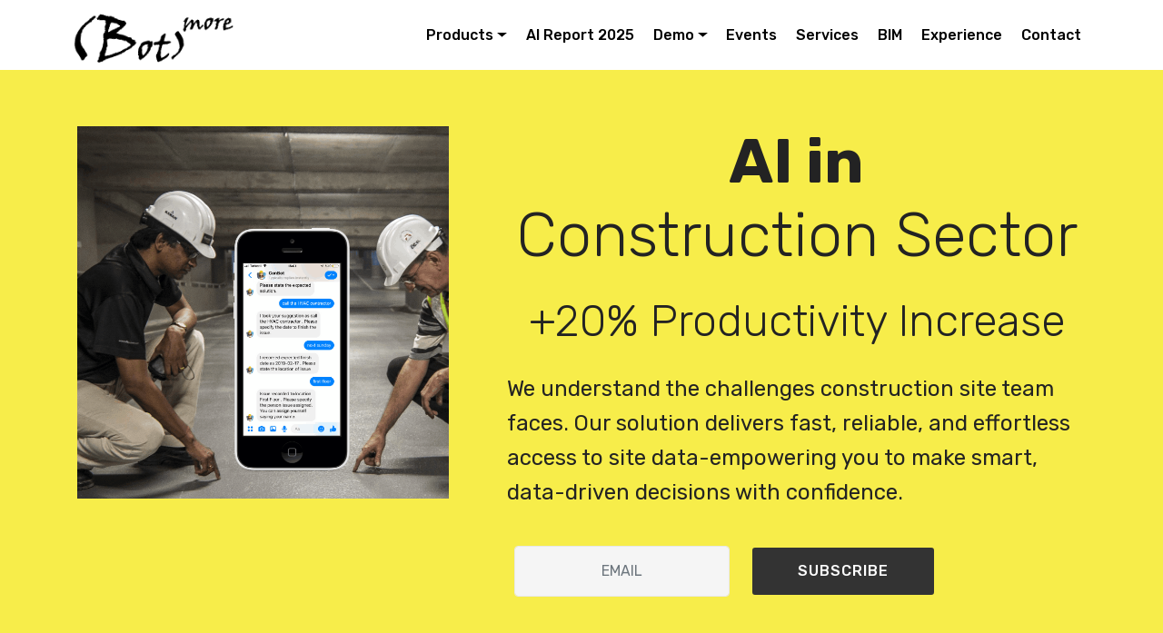

--- FILE ---
content_type: text/html
request_url: http://botmore.co.uk/
body_size: 9709
content:
<!DOCTYPE html>
<html  >
<head>
  <!-- Site made with Mobirise Website Builder v6.0.1, https://mobirise.com -->
  <meta charset="UTF-8">
  <meta http-equiv="X-UA-Compatible" content="IE=edge">
  <meta name="generator" content="Mobirise v6.0.1, mobirise.com">
  <meta name="viewport" content="width=device-width, initial-scale=1, minimum-scale=1">
  <link rel="shortcut icon" href="assets/images/botmore-220x70.png" type="image/x-icon">
  <meta name="description" content="Botmore Technology is working on artificial intelligence powered digital construction technology projects, revolutionizing the way construction processes are managed. By integrating AI, we aim to enhance efficiency, streamline workflows , and optimize decision making in construction projects.">
  
  
  <title>Botmore Technology</title>
  <link rel="stylesheet" href="assets/web/assets/mobirise-icons/mobirise-icons.css">
  <link rel="stylesheet" href="assets/web/assets/mobirise-icons-bold/mobirise-icons-bold.css">
  <link rel="stylesheet" href="assets/bootstrap/css/bootstrap.min.css">
  <link rel="stylesheet" href="assets/bootstrap/css/bootstrap-grid.min.css">
  <link rel="stylesheet" href="assets/bootstrap/css/bootstrap-reboot.min.css">
  <link rel="stylesheet" href="assets/tether/tether.min.css">
  <link rel="stylesheet" href="assets/dropdown/css/style.css">
  <link rel="stylesheet" href="assets/socicon/css/styles.css">
  <link rel="stylesheet" href="assets/theme/css/style.css">
  <link rel="preload" href="https://fonts.googleapis.com/css?family=Rubik:300,400,500,600,700,800,900,300i,400i,500i,600i,700i,800i,900i&display=swap" as="style" onload="this.onload=null;this.rel='stylesheet'">
  <noscript><link rel="stylesheet" href="https://fonts.googleapis.com/css?family=Rubik:300,400,500,600,700,800,900,300i,400i,500i,600i,700i,800i,900i&display=swap"></noscript>
  <link rel="preload" as="style" href="assets/mobirise/css/mbr-additional.css?v=lHUlRV"><link rel="stylesheet" href="assets/mobirise/css/mbr-additional.css?v=lHUlRV" type="text/css">

  
  
  
</head>
<body>

<!-- Analytics -->
<!-- Global site tag (gtag.js) - Google Analytics -->
<script async src="https://www.googletagmanager.com/gtag/js?id=UA-58913501-6"></script>
<script>
  window.dataLayer = window.dataLayer || [];
  function gtag(){dataLayer.push(arguments);}
  gtag('js', new Date());

  gtag('config', 'UA-58913501-6');
</script>
<script async id="slcLiveChat" src="https://widget.sonetel.com/SonetelWidget.min.js" data-account-id="206424979"></script>

<!-- Twitter universal website tag code -->
<script>
!function(e,t,n,s,u,a){e.twq||(s=e.twq=function(){s.exe?s.exe.apply(s,arguments):s.queue.push(arguments);
},s.version='1.1',s.queue=[],u=t.createElement(n),u.async=!0,u.src='//static.ads-twitter.com/uwt.js',
a=t.getElementsByTagName(n)[0],a.parentNode.insertBefore(u,a))}(window,document,'script');
// Insert Twitter Pixel ID and Standard Event data below
twq('init','o33x7');
twq('track','PageView');
</script>
<!-- End Twitter universal website tag code -->
<meta name="google-site-verification" content="aQLk32k-vZTkw1EdXH_GdrxUJLBwS4JvRn0ac1TjapE" />
<!-- /Analytics -->


  
  <section class="menu cid-r0VIqM7rrj" once="menu" id="menu2-3">

    

    <nav class="navbar navbar-expand beta-menu navbar-dropdown align-items-center navbar-fixed-top navbar-toggleable-sm">
        <button class="navbar-toggler navbar-toggler-right" type="button" data-toggle="collapse" data-target="#navbarSupportedContent" aria-controls="navbarSupportedContent" aria-expanded="false" aria-label="Toggle navigation">
            <div class="hamburger">
                <span></span>
                <span></span>
                <span></span>
                <span></span>
            </div>
        </button>
        <div class="menu-logo">
            <div class="navbar-brand">
                <span class="navbar-logo">
                    <a href="http://botmore.co.uk">
                        <img src="assets/images/botmore-220x70.png" alt="Botmore Technology" title="" style="height: 3.8rem;">
                    </a>
                </span>
                
            </div>
        </div>
        <div class="collapse navbar-collapse" id="navbarSupportedContent">
            <ul class="navbar-nav nav-dropdown nav-right" data-app-modern-menu="true"><li class="nav-item dropdown">
                    <a class="nav-link link text-black dropdown-toggle display-4" href="index.html#header8-l" data-toggle="dropdown-submenu" aria-expanded="false">Products</a><div class="dropdown-menu"><a class="text-black dropdown-item display-4" href="index.html#header3-19">ConBot</a><a class="text-black dropdown-item display-4" href="index.html#features11-1c" aria-expanded="false">Platform</a><a class="text-black dropdown-item display-4" href="index.html#content5-1i" aria-expanded="false">Why ConBot ?</a><a class="text-black dropdown-item display-4" href="index.html#content5-1j" aria-expanded="false">Benefits</a><a class="text-black dropdown-item display-4" href="index.html#header7-12" aria-expanded="false">Presentation</a><a class="text-black dropdown-item display-4" href="videos.html#gallery2-14" aria-expanded="false">Video Galery</a></div>
                </li><li class="nav-item"><a class="nav-link link text-black text-primary display-4" href="ai-construction-report.html#top" aria-expanded="false">AI Report 2025</a></li><li class="nav-item dropdown"><a class="nav-link link text-black dropdown-toggle display-4" href="index.html#header8-l" aria-expanded="false" data-toggle="dropdown-submenu">Demo</a><div class="dropdown-menu"><a class="text-black dropdown-item display-4" href="index.html#video2-18" aria-expanded="false">Digital Assistant</a><a class="text-black dropdown-item display-4" href="index.html#header7-1h" aria-expanded="false">AI Platform</a><a class="text-black dropdown-item display-4" href="constructiondigitalassistant.html" aria-expanded="false">Community Digital Assistant</a><a class="text-black dropdown-item text-primary display-4" href="http://www.botmore.co.uk/issuemanagement.html" aria-expanded="false">Issue Management</a></div></li><li class="nav-item"><a class="nav-link link text-black display-4" href="index.html#header3-1g">Events</a></li><li class="nav-item"><a class="nav-link link text-black display-4" href="index.html#features18-o">Services</a></li><li class="nav-item"><a class="nav-link link text-black display-4" href="index.html#header3-z">BIM</a></li><li class="nav-item"><a class="nav-link link text-black display-4" href="index.html#counters1-x">Experience</a></li><li class="nav-item"><a class="nav-link link text-black display-4" href="index.html#form1-2d">Contact</a></li></ul>
            
        </div>
    </nav>
</section>

<section class="header14 cid-r10mNZT6nM mbr-fullscreen" id="header14-j">

    

    

    <div class="container">
        <div class="media-container-row">

            <div class="mbr-figure" style="width: 70%;">
                <img src="assets/images/phone-800x800.png" alt="Digital Construction" title="">
            </div>

            <div class="media-content">
                <h1 class="mbr-section-title pb-3 align-left mbr-white mbr-fonts-style display-1"><br><strong>AI in</strong><br>Construction Sector</h1>
                <h3 class="mbr-section-subtitle align-left mbr-light pb-3 mbr-white mbr-fonts-style display-2">+20% Productivity Increase</h3>
                <div class="mbr-section-text  pb-3 ">
                    <p class="mbr-text align-left mbr-white mbr-fonts-style display-5">We understand the challenges construction site team faces. Our solution delivers fast, reliable, and effortless access to site data-empowering you to make smart, data-driven decisions with confidence.<br></p>
                </div>

                <div class="media-container-column" data-form-type="formoid">
                    <div data-form-alert="" hidden="">Thanks for filling out the form!</div>
                    <form class="form-inline" action="https://mobirise.eu/" method="post" data-verified="" data-form-title="Mobirise Form">
                        <input type="hidden" value="7P9yZEhX6Mphw2cr/NShHg+2qlan4zrrk6m4IU4Pd9WVyJcT3tumL19+QEE3apxYIXjBG2dSkXdbGxtSGhw581rDKh+DZSOcCSMxQ+xPjmD2pP/FYsxhF0b+PbVoGse+" data-form-email="true">
                        <div class="form-group">
                            <input type="email" class="form-control input-sm input-inverse" name="email" required="" data-form-field="Email" placeholder="EMAIL" id="email-header14-j">
                        </div>
                        <div class="buttons-wrap"><button href="" class="btn btn-black display-4" type="submit" role="button">SUBSCRIBE</button></div>
                    </form>
                </div>
            </div>
        </div>
    </div>
</section>

<section class="header3 cid-sDNBndWn91" id="header3-2m">

    

    

    <div class="container">
        <div class="media-container-row">
            <div class="mbr-figure" style="width: 100%;">
                <img src="assets/images/issues3-1014x566.png" alt="Issue Manager">
            </div>

            <div class="media-content">
                <h1 class="mbr-section-title mbr-white pb-3 mbr-fonts-style display-1">
                    AI Powered Issue Manager</h1>
                
                <div class="mbr-section-text mbr-white pb-3 ">
                    <p class="mbr-text mbr-fonts-style display-5">Our Issue Manager is live! Start using today to streamline project coordination and manage issues efficiently with AI-powered decision.</p>
                </div>
                <div class="mbr-section-btn"><a class="btn btn-md btn-primary display-4" href="http://www.botmore.co.uk/issuemanagement.html" target="_blank">LEARN MORE</a>
                    <a class="btn btn-md btn-white-outline display-4" href="mailto:info@botmore.co.uk">LIVE DEMO</a></div>
            </div>
        </div>
    </div>

</section>

<section class="cid-rpOp1V5SVv" id="video2-18">

    
    
    <figure class="mbr-figure align-center">
        <div class="video-block" style="width: 100%;">
            <div><iframe class="mbr-embedded-video" src="https://www.youtube.com/embed/Vk2ecu2wdJ0?rel=0&amp;amp;&amp;showinfo=0&amp;autoplay=0&amp;loop=0" width="1280" height="720" frameborder="0" allowfullscreen></iframe></div>
        </div>
    </figure>
</section>

<section class="header3 cid-rpOpcKbj6e" id="header3-19">

    

    

    <div class="container">
        <div class="media-container-row">
            <div class="mbr-figure" style="width: 55%;">
                <img src="assets/images/ss-conbot2-1014x1938.png" alt="Mobirise" title="">
            </div>

            <div class="media-content">
                <h1 class="mbr-section-title mbr-white pb-3 mbr-fonts-style display-1"><strong>
                    ConBot</strong></h1>
                
                <div class="mbr-section-text mbr-white pb-3 ">
                    <p class="mbr-text mbr-fonts-style display-5">We've built <strong>ConBot</strong>,<strong>&nbsp;</strong>a powerful AI-driven digital assistant designed specifically for construction sites, integrating job site IoT data for smarter operations.&nbsp;<br>
<br><strong>What does ConBot do?</strong><br>- Answers daily questions and streamlines construction workflows<br>- Provides smart recommendations to optimize processes<br>- Leverages IoT sensors, project data, and expert insights<br><br><strong>ConBot </strong>is your <strong>on-site coordinator</strong>, acting as an interface for decision support and delivering real-time construction analytics to keep your project on track.<br></p>
                </div>
                <div class="mbr-section-btn"><a class="btn btn-md btn-black display-4" href="index.html#header7-12">PRESENTATION</a></div>
            </div>
        </div>
    </div>

</section>

<section class="features11 cid-rpOFjQgMOp" id="features11-1c">

    

    

    <div class="container">   
        <div class="col-md-12">
            <div class="media-container-row">
                <div class="mbr-figure" style="width: 55%;">
                    <img src="assets/images/platform-ss-1060x1884.png" alt="Mobirise" title="">
                </div>
                <div class=" align-left aside-content">
                    <h2 class="mbr-title pt-2 mbr-fonts-style display-2"><strong>
                        Construction</strong><br><strong>Data Management</strong></h2>
                    <div class="mbr-section-text">
                        <p class="mbr-text mb-5 pt-3 mbr-light mbr-fonts-style display-5">
                        We gather real-time data from digital assistants, IoT sensors, and other software systems to power a comprehensive <strong>construction site analytics portal</strong>. <br><br>Access vital insights effortlessly, including:<br>- Location Tracking<br>- Machinery &amp; Equipment Usage<br>- Personnel &amp; Activity Reports<br>- BIM &amp; Inventory Management<br>- Subcontractor Reports<br></p>
                    </div>

                    <div class="block-content">
                        <div class="card p-3 pr-3">
                            <div class="media">
                                <div class=" align-self-center card-img pb-3">
                                    <span class="mbri-extension mbr-iconfont"></span>
                                </div>     
                                <div class="media-body">
                                    <h4 class="card-title mbr-fonts-style display-7">
                                        7 Powerful Workflows</h4>
                                </div>
                            </div>                

                            <div class="card-box">
                                <p class="block-text mbr-fonts-style display-7">Our platform offers multiple modules to streamline your projects, including:<br><br>- Activity Tracking<br>- Machinery Management<br>- Personnel Oversight<br>- Safety Compliance<br>- Issue Resolution<br>- Subcontractor Coordination<br>- Inventory, Design &amp; BIM Management<br></p>
                            </div>
                        </div>

                        <div class="card p-3 pr-3">
                            <div class="media">
                                <div class="align-self-center card-img pb-3">
                                    <span class="mbri-drag-n-drop2 mbr-iconfont"></span>
                                </div>     
                                <div class="media-body">
                                    <h4 class="card-title mbr-fonts-style display-7">
                                        Effortless &amp; User-Friendly</h4>
                                </div>
                            </div>                

                            <div class="card-box">
                                <p class="block-text mbr-fonts-style display-7">Access all your construction data in one place with ease. Export reports to Excel or upload your own data using our simple Excel templates-seamless data management at your fingertips!<br></p>
                            </div>
                        </div>
                    </div>
                </div>
            </div>
        </div> 
    </div>          
</section>

<section class="mbr-section content8 cid-rpS8BLMfkN" id="content8-1k">

    

    <div class="container">
        <div class="media-container-row title">
            <div class="col-12 col-md-8">
                <div class="mbr-section-btn align-center"><a class="btn btn-success display-4" href="videos.html#gallery2-14" target="_blank">VIDEO GALLERY</a>
                    <a class="btn btn-black display-4" href="index.html#header7-1h">PLATFORM DEMO</a></div>
            </div>
        </div>
    </div>
</section>

<section class="mbr-section content5 cid-rpP61I3LYJ" id="content5-1i">

    

    

    <div class="container">
        <div class="media-container-row">
            <div class="title col-12 col-md-8">
                <h2 class="align-center mbr-bold mbr-white pb-3 mbr-fonts-style display-1">
                    Why ConBot ?</h2>
                
                
                
            </div>
        </div>
    </div>
</section>

<section class="features6 cid-rpOPyQdVZs" id="features6-1e">
    
    

    
    <div class="container">
        <div class="media-container-row">

            <div class="card p-3 col-12 col-md-6 col-lg-4">
                <div class="card-img pb-3">
                    <span class="mbr-iconfont mbri-quote-left"></span>
                </div>
                <div class="card-box">
                    <h4 class="card-title py-3 mbr-fonts-style display-7">
                        Flexibility &amp; Automated Data Management</h4>
                    <p class="mbr-text mbr-fonts-style display-7">
                       ConBot seamlessly integrate into your workflow, eliminating the need for manual data entry. It automatically collects real-time data from your existing systems, transforming it into valuable insights-so your technical teams can focus on what matters most.<br></p>
                </div>
            </div>

            <div class="card p-3 col-12 col-md-6 col-lg-4">
                <div class="card-img pb-3">
                    <span class="mbr-iconfont mbri-speed"></span>
                </div>
                <div class="card-box">
                    <h4 class="card-title py-3 mbr-fonts-style display-7">The Power of AI at Your Fingertips</h4>
                    <p class="mbr-text mbr-fonts-style display-7">
                       ConBot continuously learns through supervised AI, adapting to new answers effortlessly. With advanced NLP technology, it understands various question styles-delivering accurate and intelligent responses every time.<br><br></p>
                </div>
            </div>

            <div class="card p-3 col-12 col-md-6 col-lg-4">
                <div class="card-img pb-3">
                    <span class="mbr-iconfont mbri-target"></span>
                </div>
                <div class="card-box">
                    <h4 class="card-title py-3 mbr-fonts-style display-7">The Heart of Your Construction Site Strategy</h4>
                    <p class="mbr-text mbr-fonts-style display-7">Success starts with data-from the job site, BIM, IoT, and your technical team. That's why we put <strong>AI at the core</strong> of a new construction revolution, empowering it to provide smart suggestions and optimizations for seamless project execution.<br></p>
                </div>
            </div>

            

        </div>

    </div>

</section>

<section class="mbr-section content5 cid-rpP6kO1okw" id="content5-1j">

    

    

    <div class="container">
        <div class="media-container-row">
            <div class="title col-12 col-md-8">
                <h2 class="align-center mbr-bold mbr-white pb-3 mbr-fonts-style display-1">
                    Benefits of the Platform</h2>
                
                
                
            </div>
        </div>
    </div>
</section>

<section class="features4 cid-rpORbQy99Z" id="features4-1f">
    
         

    
    <div class="container">
        <div class="media-container-row">
            <div class="card p-3 col-12 col-md-6 col-lg-4">
                <div class="card-wrapper media-container-row media-container-row">
                    <div class="card-box">
                        <h4 class="card-title pb-3 mbr-fonts-style display-7">20% Productivity Increase</h4>
                        <p class="mbr-text mbr-fonts-style display-7">By seamlessly managing all construction data through our AI-powered digital assistant, we tackle one of the biggest challenges on-site. Our pilot projects show an impressive <strong>20% increase in productivity</strong>-helping you work smarter, faster, and more efficiently.</p>
                    </div>
                </div>
            </div>

            <div class="card p-3 col-12 col-md-6 col-12 col-md-6 col-lg-4">
                <div class="card-wrapper media-container-row">
                    <div class="card-box">
                        <h4 class="card-title pb-3 mbr-fonts-style display-7">8x Faster Issue Management</h4>
                        <p class="mbr-text mbr-fonts-style display-7">Issues are constant challenge in construction, but our digital assistant accelerates issue coordination, making the process <strong>8x faster</strong> than traditional methods. Plus,&nbsp;easily track and measure performance to smooth project execution.</p>
                    </div>
                </div>
            </div>

            <div class="card p-3 col-12 col-md-6 col-lg-4">
                <div class="card-wrapper media-container-row">
                    <div class="card-box">
                        <h4 class="card-title pb-3 mbr-fonts-style display-7">20% Reduction in Safety Issues</h4>
                        <p class="mbr-text mbr-fonts-style display-7">With location-based notifications, and accident predictions, our digital assistant helps reduce the likelihood of safety problems. In our projects, we've seen a significant <strong>decrease in safety issues</strong>, ensuring a safer work environment.<br><br></p>
                    </div>
                </div>
            </div>

            
        </div>
    </div>
</section>

<section class="header3 cid-rpOTUkhSz3 mbr-fullscreen" id="header3-1g">

    

    

    <div class="container">
        <div class="media-container-row">
            <div class="mbr-figure" style="width: 70%;">
                <img src="assets/images/oxfj4523-1014x761.jpg" alt="Mobirise" title="">
            </div>

            <div class="media-content">
                <h1 class="mbr-section-title mbr-white pb-3 mbr-fonts-style display-1">Digital Construction Week 2019, London</h1>
                
                <div class="mbr-section-text mbr-white pb-3 ">
                    <p class="mbr-text mbr-fonts-style display-5">Our CEO, Mr. Aydin Ozcekic, attended the event and shared insights on the <strong>AI-driven Digital Assistant in the Construction Sector</strong> at the Industry 4.0 Theatre.<br><br></p>
                </div>
                <div class="mbr-section-btn"><a class="btn btn-md btn-success display-4" href="index.html#header7-1h">PRESENTATION</a>
                    <a class="btn btn-md btn-white-outline display-4" href="https://www.digitalconstructionweek.com/" target="_blank">EVENT PAGE</a></div>
            </div>
        </div>
    </div>

</section>

<section class="header7 cid-r8bmRbTIgt" id="header7-12">

    

    

    <div class="container">
        <div class="media-container-row">

            <div class="media-content align-right">
                <h1 class="mbr-section-title mbr-white pb-3 mbr-fonts-style display-1">Presentation<br> Digital Assistant</h1>
                <div class="mbr-section-text mbr-white pb-3">
                    <p class="mbr-text mbr-fonts-style display-5">
                        In this presentation, we explore <strong>ConBot</strong>, our AI-powered digital assistant designed for the construction sector. We delve into our approach to <strong>data management</strong> and demonstrate how <strong>artificial intelligence</strong>&nbsp;can be effectively leveraged to transform construction operations and enhance productivity.
                    </p>
                </div>
                <div class="mbr-section-btn"><a class="btn btn-md btn-black display-4" href="index.html#form4-t"><span class="mbri-growing-chart mbr-iconfont mbr-iconfont-btn">&nbsp;</span>CONTACT US</a></div>
            </div>

            <div class="mbr-figure" style="width: 100%;"><iframe class="mbr-embedded-video" src="https://www.youtube.com/embed/9yEKg6zUZuw?rel=0&amp;amp;mute=1&amp;showinfo=0&amp;autoplay=1&amp;loop=0" width="1280" height="720" frameborder="0" allowfullscreen></iframe></div>

        </div>
    </div>
</section>

<section class="header7 cid-rpOVqgbtt1" id="header7-1h">

    

    

    <div class="container">
        <div class="media-container-row">

            <div class="media-content align-right">
                <h1 class="mbr-section-title mbr-white pb-3 mbr-fonts-style display-1"><strong>Data Management Platform Demo</strong></h1>
                <div class="mbr-section-text mbr-white pb-3">
                    <p class="mbr-text mbr-fonts-style display-5">Join us for a 35-minute demo showcasing our powerful data management platform. <br>See firsthand how it streamlines data handling, optimizes workflows, and enhances project efficiency.</p>
                </div>
                <div class="mbr-section-btn"><a class="btn btn-md btn-success display-4" href="index.html#form4-t">CONTACT US</a></div>
            </div>

            <div class="mbr-figure" style="width: 100%;"><iframe class="mbr-embedded-video" src="https://www.youtube.com/embed/kWOnudEkSRY?rel=0&amp;amp;&amp;showinfo=0&amp;autoplay=0&amp;loop=0" width="1280" height="720" frameborder="0" allowfullscreen></iframe></div>

        </div>
    </div>
</section>

<section class="features18 popup-btn-cards cid-r10x8UdYzT" id="features18-o">

    

    
    <div class="container">
        <h2 class="mbr-section-title pb-3 align-center mbr-fonts-style display-1"><strong>
            Our Services</strong></h2>
        <h3 class="mbr-section-subtitle display-5 align-center mbr-fonts-style mbr-light">We drive value for the Construction Sector with innovative solutions.
<div>While our <strong>Digital Assistant, ConBot,</strong> is a key part of our offerings, we go beyond just developing digital tools. We craft <strong>sustainable technology strategies</strong> tailored to help construction companies thrive in an ever-evolving industry.</div></h3>
        <div class="media-container-row pt-5 ">
            <div class="card p-3 col-12 col-md-6 col-lg-4">
                <div class="card-wrapper ">
                    <div class="card-img">
                        <div class="mbr-overlay"></div>
                        <div class="mbr-section-btn text-center"><a href="https://chatbotslife.com/construction-sector-needs-chatbots-cda97adc5c09" class="btn btn-success display-4" target="_blank">Learn More</a></div>
                        <img src="assets/images/mbr-676x449.jpg" alt="Consultancy" title="">
                    </div>
                    <div class="card-box">
                        <h4 class="card-title mbr-fonts-style display-7">Consultancy</h4>
                        <p class="mbr-text mbr-fonts-style align-left display-7">As your trusted partner in&nbsp;construction technology, we specialize in <strong>AI, IoT, BIM,</strong> and <strong>BLM </strong>to create innovative solutions that drive efficiency and growth. Projects like <strong>ConBot </strong>are just one example of how we integrate cutting-edge technologies to support your business. We're excited to be a part of your long-term strategic technology planning and help you stay ahead in the industry.<br><br><br><br><br><br></p>
                    </div>
                </div>
            </div>
            <div class="card p-3 col-12 col-md-6 col-lg-4">
                <div class="card-wrapper">
                    <div class="card-img">
                        <div class="mbr-overlay"></div>
                        <div class="mbr-section-btn text-center"><a href="https://youtu.be/J6NZ6YTc-Z4" class="btn btn-success display-4" target="_blank">Learn More</a></div>
                        <img src="assets/images/mbr-676x450.jpg" alt="Digital Construction" title="">
                    </div>
                    <div class="card-box">
                        <h4 class="card-title mbr-fonts-style display-7">
                            Digital Construction</h4>
                        <p class="mbr-text mbr-fonts-style display-7">
                           Our team brings extensive experience in <strong>BIM 3D/4D/5D</strong> to the table. For us, digital construction is more than just modeling; it's about ensuring that vital information is accessible to all stakeholders at every stage of the construction process. That's why we developed <strong>ConBot</strong>- a solution designed to streamline this flow of information. However, we understand that to truly maximize the value of digital construction, we must leverage a variety of solutions.<br><strong>"AI-Powered Digital Construction" </strong>is the future, and we're here to help you harness it.</p>
                    </div>
                </div>
            </div>

            <div class="card p-3 col-12 col-md-6 col-lg-4">
                <div class="card-wrapper">
                    <div class="card-img">
                        <div class="mbr-overlay"></div>
                        <div class="mbr-section-btn text-center"><a href="index.html#tabs2-q" class="btn btn-success display-4">Learn More</a></div>
                        <img src="assets/images/mbr-676x451.jpg" alt="Mobirise" title="">
                    </div>
                    <div class="card-box">
                        <h4 class="card-title mbr-fonts-style display-7">
                            AI Driven Solutions</h4>
                        <p class="mbr-text mbr-fonts-style display-7">Data is the fuel that powers AI technology. While everyone talks about AI, we know that <strong>data is the foundation</strong>. That's why we use <strong>ConBot </strong>to gather real-time data directly from job site, along with <strong>IoT sensor data </strong>to unlock meaningful insights and create significant value.<br>If you're seeking an AI solution that not only supports your business but also optimizes and manages your workflows, we're here to help. <br><br>Reach out us today!<br><br><br><br></p>
                    </div>
                </div>
            </div>

            
        </div>
    </div>
</section>

<section class="header3 cid-r6ixhd9e1m" data-bg-video="https://www.youtube.com/watch?v=J6NZ6YTc-Z4" id="header3-z">

    

    <div class="mbr-overlay" style="opacity: 0.5; background-color: rgb(0, 0, 0);">
    </div>

    <div class="container">
        <div class="media-container-row">
            <div class="mbr-figure" style="width: 100%;">
                <img src="assets/images/scola3-1014x1133.png" alt="Mobirise" title="">
            </div>

            <div class="media-content">
                <h1 class="mbr-section-title mbr-white pb-3 mbr-fonts-style display-1"><strong>BIM SERVICES</strong></h1>
                
                <div class="mbr-section-text mbr-white pb-3 ">
                    <p class="mbr-text mbr-fonts-style display-7">Building Information Modeling (BIM) enhance building quality, efficiency, and sustainability. Contractors also benefit from <strong>lower costs, improved resource management,</strong> and <strong>on-time project&nbsp;delivery</strong>. 
<br>
<br>Currently, BlM Level 2 standards are mandatory for all centrally procured public projects in the UK.<br>
<br>We are here to guide you through every step of the BIM implementation process with our expert services:&nbsp;<br>- Modeling Consultancy<br>- Modeling Services for All Disciplines<br>- BIM Management<br>- BIM 4D / 5D Support<br>- COBie Support<br>- AI Integration in BIM<br><br>Let us support you maximizing the potential of BIM for your projects.</p>
                </div>
                <div class="mbr-section-btn"><a class="btn btn-md btn-success display-4" href="index.html#form4-t">MORE INFO</a></div>
            </div>
        </div>
    </div>

</section>

<section class="counters1 counters cid-r115zvJI0n" id="counters1-x">

    

    

    <div class="container">
        <h2 class="mbr-section-title pb-3 align-center mbr-fonts-style display-2"><strong>We Have Construction Sector Experience !</strong></h2>
        <h3 class="mbr-section-subtitle mbr-fonts-style display-5">Our team is not just made up of tech experts; we are also seasoned construction professionals.</h3>

        <div class="container pt-4 mt-2">
            <div class="media-container-row">
                <div class="card p-3 align-center col-12 col-md-6 col-lg-4">
                    <div class="panel-item p-3">
                        <div class="card-img pb-3">
                            <span class="mbr-iconfont mbrib-letter"></span>
                        </div>

                        <div class="card-text">
                            <h3 class="count pt-3 pb-3 mbr-fonts-style display-2">+1000000</h3>
                            <h4 class="mbr-content-title mbr-bold mbr-fonts-style display-7">Messages<br><br></h4>
                            <p class="mbr-content-text mbr-fonts-style display-7">We have handled one million messages by our AI-powered digital assistants.<br>We have extensive experience in developing solutions that drive efficiency and success in the construction industry.<br></p>
                        </div>
                    </div>
                </div>


                <div class="card p-3 align-center col-12 col-md-6 col-lg-4">
                    <div class="panel-item p-3">
                        <div class="card-img pb-3">
                            <span class="mbr-iconfont mbri-rocket"></span>
                        </div>
                        <div class="card-text">
                            <h3 class="count pt-3 pb-3 mbr-fonts-style display-2">+15</h3>
                            <h4 class="mbr-content-title mbr-bold mbr-fonts-style display-7">Years of Experience <br>in the Construction Sector</h4>
                            <p class="mbr-content-text mbr-fonts-style display-7">&nbsp;Our founder and CEO, <strong>Mr. Aydin Ozcekic,</strong> is a civil engineer and with extensive experience in <strong>project management, BIM management, </strong>and <strong>construction technology consultancy</strong>.<br></p>
                        </div>
                    </div>
                </div>

                <div class="card p-3 align-center col-12 col-md-6 col-lg-4">
                    <div class="panel-item p-3">
                        <div class="card-img pb-3">
                            <span class="mbr-iconfont mbri-info"></span>
                        </div>
                        <div class="card-text">
                            <h3 class="count pt-3 pb-3 mbr-fonts-style display-2">+7</h3>
                            <h4 class="mbr-content-title mbr-bold mbr-fonts-style display-7">
                                Engineers<br><br></h4>
                            <p class="mbr-content-text mbr-fonts-style display-7">Our team is composed of high profile engineers specializing in <strong>AI, workflow management, BIM management, modeling, </strong>and <strong>R&amp;D projects</strong>. We are constantly expanding to deliver cutting-edge solutions.</p>
                        </div>
                    </div>
                </div>


                
            </div>
        </div>
   </div>
</section>

<section class="mbr-section form1 cid-skU3deZEEQ" id="form1-2d">

    

    
    <div class="container">
        <div class="row justify-content-center">
            <div class="title col-12 col-lg-8">
                <h2 class="mbr-section-title align-center pb-3 mbr-fonts-style display-2">
                    CONTACT US</h2>
                <h3 class="mbr-section-subtitle align-center mbr-light pb-3 mbr-fonts-style display-5">Feel free to reach out using the contact form below.<br>We are here to answer your questions and explore how we can collaborate with you!</h3>
            </div>
        </div>
    </div>
    <div class="container">
        <div class="row justify-content-center">
            <div class="media-container-column col-lg-8" data-form-type="formoid">
                    <div data-form-alert="" hidden="">Thanks for filling out the form!</div>
            
                    <form class="mbr-form" action="https://mobirise.eu/" method="post" data-form-title="Mobirise Form"><input type="hidden" name="email" data-form-email="true" value="BlTL3t5I86bCIWlZim5m3k4pxZyyO6adhm53ruHJXw29pcfcpK4vTEz90Lg35k7WiPXsKx2zwosdo5HOyLq6xs7gYUgFwKSyBoYehw4Q3NxxnF9ZiokPGvjCKjelJPCG">
                        <div class="row row-sm-offset">
                            <div class="col-md-4 multi-horizontal" data-for="name">
                                <div class="form-group">
                                    <label class="form-control-label mbr-fonts-style display-7" for="name-form1-2d">Name</label>
                                    <input type="text" class="form-control" name="name" data-form-field="Name" required="" id="name-form1-2d">
                                </div>
                            </div>
                            <div class="col-md-4 multi-horizontal" data-for="email">
                                <div class="form-group">
                                    <label class="form-control-label mbr-fonts-style display-7" for="email-form1-2d">Email</label>
                                    <input type="email" class="form-control" name="email" data-form-field="Email" required="" id="email-form1-2d">
                                </div>
                            </div>
                            
                        </div>
                        <div class="form-group" data-for="message">
                            <label class="form-control-label mbr-fonts-style display-7" for="message-form1-2d">Message</label>
                            <textarea type="text" class="form-control" name="message" rows="7" data-form-field="Message" id="message-form1-2d"></textarea>
                        </div>
            
                        <span class="input-group-btn">
                            <button href="" type="submit" class="btn btn-primary btn-form display-4">SEND FORM</button>
                        </span>
                    </form>
            </div>
        </div>
    </div>
</section>

<section class="cid-r10xZUNyRO" id="footer1-u">

    

    

    <div class="container">
        <div class="media-container-row content text-white">
            <div class="col-12 col-md-3">
                <div class="media-wrap">
                    <a href="http://botmore.co.uk">
                        <img src="assets/images/ganti-192x192.png" alt="Botmore Technology" title="">
                    </a>
                </div>
            </div>
            <div class="col-12 col-md-3 mbr-fonts-style display-7">
                <h5 class="pb-3">
                    Address
                </h5>
                <p class="mbr-text">128 City Road, London, <br>United Kingdom, EC1V 2NX<br></p>
            </div>
            <div class="col-12 col-md-3 mbr-fonts-style display-7">
                <h5 class="pb-3">
                    Contacts
                </h5>
                <p class="mbr-text">
                    Email: info@botmore.co.uk &nbsp; &nbsp; &nbsp; &nbsp; &nbsp;<br>Phone: +44 (0) 786 500 6412&nbsp;<br><br></p>
            </div>
            <div class="col-12 col-md-3 mbr-fonts-style display-7">
                <h5 class="pb-3">
                    Links
                </h5>
                <p class="mbr-text"><a href="https://medium.com/@aydino" target="_blank">Medium Blog</a><br><br></p>
            </div>
        </div>
        <div class="footer-lower">
            <div class="media-container-row">
                <div class="col-sm-12">
                    <hr>
                </div>
            </div>
            <div class="media-container-row mbr-white">
                <div class="col-sm-6 copyright">
                    <p class="mbr-text mbr-fonts-style display-7">
                        © Copyright Botmore Technology - All Rights Reserved&nbsp;<br>London Based Company<br>Company number 13106017&nbsp;</p>
                </div>
                <div class="col-md-6">
                    <div class="social-list align-right">
                        <div class="soc-item">
                            <a href="https://twitter.com/botmore4" target="_blank">
                                <span class="mbr-iconfont mbr-iconfont-social socicon-twitter socicon"></span>
                            </a>
                        </div>
                        <div class="soc-item">
                            <a href="https://www.facebook.com/botmoreconstruction" target="_blank">
                                <span class="mbr-iconfont mbr-iconfont-social socicon-facebook socicon"></span>
                            </a>
                        </div>
                        <div class="soc-item">
                            <a href="https://www.youtube.com/channel/UCmGoHJJ-x8guytXa1PVbXbQ" target="_blank">
                                <span class="mbr-iconfont mbr-iconfont-social socicon-youtube socicon"></span>
                            </a>
                        </div>
                        <div class="soc-item">
                            <a href="https://www.linkedin.com/company/botmore/" target="_blank">
                                <span class="mbr-iconfont mbr-iconfont-social socicon-linkedin socicon"></span>
                            </a>
                        </div>
                        <div class="soc-item">
                            <a href="https://medium.com/@aydino" target="_blank">
                                <span class="mbr-iconfont mbr-iconfont-social socicon-medium socicon"></span>
                            </a>
                        </div>
                        <div class="soc-item">
                            <a href="https://join.skype.com/dwTfNUW7lLjN" target="_blank">
                                <span class="mbr-iconfont mbr-iconfont-social socicon-skype socicon"></span>
                            </a>
                        </div>
                    </div>
                </div>
            </div>
        </div>
    </div>
</section><section class="display-7" style="padding: 0;align-items: center;justify-content: center;flex-wrap: wrap;    align-content: center;display: flex;position: relative;height: 4rem;"><a href="https://mobiri.se/792358" style="flex: 1 1;height: 4rem;position: absolute;width: 100%;z-index: 1;"><img alt="" style="height: 4rem;" src="[data-uri]"></a><p style="margin: 0;text-align: center;" class="display-7">&#8204;</p><a style="z-index:1" href="https://mobirise.com/builder/ai-website-generator.html">AI Website Generator</a></section><script src="assets/popper/popper.min.js"></script>  <script src="assets/web/assets/jquery/jquery.min.js"></script>  <script src="assets/bootstrap/js/bootstrap.min.js"></script>  <script src="assets/tether/tether.min.js"></script>  <script src="assets/smoothscroll/smooth-scroll.js"></script>  <script src="assets/dropdown/js/nav-dropdown.js"></script>  <script src="assets/dropdown/js/navbar-dropdown.js"></script>  <script src="assets/touchswipe/jquery.touch-swipe.min.js"></script>  <script src="assets/mbr-popup-btns/mbr-popup-btns.js"></script>  <script src="assets/ytplayer/jquery.mb.ytplayer.min.js"></script>  <script src="assets/vimeoplayer/jquery.mb.vimeo_player.js"></script>  <script src="assets/viewportchecker/jquery.viewportchecker.js"></script>  <script src="assets/theme/js/script.js"></script>  <script src="assets/formoid/formoid.min.js"></script>  
  
  
</body>
</html>

--- FILE ---
content_type: text/css
request_url: http://botmore.co.uk/assets/mobirise/css/mbr-additional.css?v=lHUlRV
body_size: 10943
content:
body {
  font-family: Rubik;
}
.display-1 {
  font-family: 'Rubik', sans-serif;
  font-size: 4.25rem;
  font-display: swap;
}
.display-1 > .mbr-iconfont {
  font-size: 6.8rem;
}
.display-2 {
  font-family: 'Rubik', sans-serif;
  font-size: 3rem;
  font-display: swap;
}
.display-2 > .mbr-iconfont {
  font-size: 4.8rem;
}
.display-4 {
  font-family: 'Rubik', sans-serif;
  font-size: 1rem;
  font-display: swap;
}
.display-4 > .mbr-iconfont {
  font-size: 1.6rem;
}
.display-5 {
  font-family: 'Rubik', sans-serif;
  font-size: 1.5rem;
  font-display: swap;
}
.display-5 > .mbr-iconfont {
  font-size: 2.4rem;
}
.display-7 {
  font-family: 'Rubik', sans-serif;
  font-size: 1rem;
  font-display: swap;
}
.display-7 > .mbr-iconfont {
  font-size: 1.6rem;
}
/* ---- Fluid typography for mobile devices ---- */
/* 1.4 - font scale ratio ( bootstrap == 1.42857 ) */
/* 100vw - current viewport width */
/* (48 - 20)  48 == 48rem == 768px, 20 == 20rem == 320px(minimal supported viewport) */
/* 0.65 - min scale variable, may vary */
@media (max-width: 768px) {
  .display-1 {
    font-size: 3.4rem;
    font-size: calc( 2.1374999999999997rem + (4.25 - 2.1374999999999997) * ((100vw - 20rem) / (48 - 20)));
    line-height: calc( 1.4 * (2.1374999999999997rem + (4.25 - 2.1374999999999997) * ((100vw - 20rem) / (48 - 20))));
  }
  .display-2 {
    font-size: 2.4rem;
    font-size: calc( 1.7rem + (3 - 1.7) * ((100vw - 20rem) / (48 - 20)));
    line-height: calc( 1.4 * (1.7rem + (3 - 1.7) * ((100vw - 20rem) / (48 - 20))));
  }
  .display-4 {
    font-size: 0.8rem;
    font-size: calc( 1rem + (1 - 1) * ((100vw - 20rem) / (48 - 20)));
    line-height: calc( 1.4 * (1rem + (1 - 1) * ((100vw - 20rem) / (48 - 20))));
  }
  .display-5 {
    font-size: 1.2rem;
    font-size: calc( 1.175rem + (1.5 - 1.175) * ((100vw - 20rem) / (48 - 20)));
    line-height: calc( 1.4 * (1.175rem + (1.5 - 1.175) * ((100vw - 20rem) / (48 - 20))));
  }
}
/* Buttons */
.btn {
  padding: 1rem 3rem;
  border-radius: 3px;
}
.btn-sm {
  padding: 0.6rem 1.5rem;
  border-radius: 3px;
}
.btn-md {
  padding: 1rem 3rem;
  border-radius: 3px;
}
.btn-lg {
  padding: 1.2rem 3.2rem;
  border-radius: 3px;
}
.bg-primary {
  background-color: #ff3366 !important;
}
.bg-success {
  background-color: #f7ed4a !important;
}
.bg-info {
  background-color: #82786e !important;
}
.bg-warning {
  background-color: #879a9f !important;
}
.bg-danger {
  background-color: #b1a374 !important;
}
.btn-primary,
.btn-primary:active {
  background-color: #ff3366 !important;
  border-color: #ff3366 !important;
  color: #ffffff !important;
}
.btn-primary:hover,
.btn-primary:focus,
.btn-primary.focus,
.btn-primary.active {
  color: #ffffff !important;
  background-color: #e50039 !important;
  border-color: #e50039 !important;
}
.btn-primary.disabled,
.btn-primary:disabled {
  color: #ffffff !important;
  background-color: #e50039 !important;
  border-color: #e50039 !important;
}
.btn-secondary,
.btn-secondary:active {
  background-color: #ffffff !important;
  border-color: #ffffff !important;
  color: #808080 !important;
}
.btn-secondary:hover,
.btn-secondary:focus,
.btn-secondary.focus,
.btn-secondary.active {
  color: #808080 !important;
  background-color: #d9d9d9 !important;
  border-color: #d9d9d9 !important;
}
.btn-secondary.disabled,
.btn-secondary:disabled {
  color: #808080 !important;
  background-color: #d9d9d9 !important;
  border-color: #d9d9d9 !important;
}
.btn-info,
.btn-info:active {
  background-color: #82786e !important;
  border-color: #82786e !important;
  color: #ffffff !important;
}
.btn-info:hover,
.btn-info:focus,
.btn-info.focus,
.btn-info.active {
  color: #ffffff !important;
  background-color: #59524b !important;
  border-color: #59524b !important;
}
.btn-info.disabled,
.btn-info:disabled {
  color: #ffffff !important;
  background-color: #59524b !important;
  border-color: #59524b !important;
}
.btn-success,
.btn-success:active {
  background-color: #f7ed4a !important;
  border-color: #f7ed4a !important;
  color: #3f3c03 !important;
}
.btn-success:hover,
.btn-success:focus,
.btn-success.focus,
.btn-success.active {
  color: #3f3c03 !important;
  background-color: #eadd0a !important;
  border-color: #eadd0a !important;
}
.btn-success.disabled,
.btn-success:disabled {
  color: #3f3c03 !important;
  background-color: #eadd0a !important;
  border-color: #eadd0a !important;
}
.btn-warning,
.btn-warning:active {
  background-color: #879a9f !important;
  border-color: #879a9f !important;
  color: #ffffff !important;
}
.btn-warning:hover,
.btn-warning:focus,
.btn-warning.focus,
.btn-warning.active {
  color: #ffffff !important;
  background-color: #617479 !important;
  border-color: #617479 !important;
}
.btn-warning.disabled,
.btn-warning:disabled {
  color: #ffffff !important;
  background-color: #617479 !important;
  border-color: #617479 !important;
}
.btn-danger,
.btn-danger:active {
  background-color: #b1a374 !important;
  border-color: #b1a374 !important;
  color: #ffffff !important;
}
.btn-danger:hover,
.btn-danger:focus,
.btn-danger.focus,
.btn-danger.active {
  color: #ffffff !important;
  background-color: #8b7d4e !important;
  border-color: #8b7d4e !important;
}
.btn-danger.disabled,
.btn-danger:disabled {
  color: #ffffff !important;
  background-color: #8b7d4e !important;
  border-color: #8b7d4e !important;
}
.btn-white {
  color: #333333 !important;
}
.btn-white,
.btn-white:active {
  background-color: #ffffff !important;
  border-color: #ffffff !important;
  color: #808080 !important;
}
.btn-white:hover,
.btn-white:focus,
.btn-white.focus,
.btn-white.active {
  color: #808080 !important;
  background-color: #d9d9d9 !important;
  border-color: #d9d9d9 !important;
}
.btn-white.disabled,
.btn-white:disabled {
  color: #808080 !important;
  background-color: #d9d9d9 !important;
  border-color: #d9d9d9 !important;
}
.btn-black,
.btn-black:active {
  background-color: #333333 !important;
  border-color: #333333 !important;
  color: #ffffff !important;
}
.btn-black:hover,
.btn-black:focus,
.btn-black.focus,
.btn-black.active {
  color: #ffffff !important;
  background-color: #0d0d0d !important;
  border-color: #0d0d0d !important;
}
.btn-black.disabled,
.btn-black:disabled {
  color: #ffffff !important;
  background-color: #0d0d0d !important;
  border-color: #0d0d0d !important;
}
.btn-primary-outline,
.btn-primary-outline:active {
  background: none;
  border-color: #cc0033;
  color: #cc0033;
}
.btn-primary-outline:hover,
.btn-primary-outline:focus,
.btn-primary-outline.focus,
.btn-primary-outline.active {
  color: #ffffff;
  background-color: #ff3366;
  border-color: #ff3366;
}
.btn-primary-outline.disabled,
.btn-primary-outline:disabled {
  color: #ffffff !important;
  background-color: #ff3366 !important;
  border-color: #ff3366 !important;
}
.btn-secondary-outline,
.btn-secondary-outline:active {
  background: none;
  border-color: #cccccc;
  color: #cccccc;
}
.btn-secondary-outline:hover,
.btn-secondary-outline:focus,
.btn-secondary-outline.focus,
.btn-secondary-outline.active {
  color: #808080;
  background-color: #ffffff;
  border-color: #ffffff;
}
.btn-secondary-outline.disabled,
.btn-secondary-outline:disabled {
  color: #808080 !important;
  background-color: #ffffff !important;
  border-color: #ffffff !important;
}
.btn-info-outline,
.btn-info-outline:active {
  background: none;
  border-color: #4b453f;
  color: #4b453f;
}
.btn-info-outline:hover,
.btn-info-outline:focus,
.btn-info-outline.focus,
.btn-info-outline.active {
  color: #ffffff;
  background-color: #82786e;
  border-color: #82786e;
}
.btn-info-outline.disabled,
.btn-info-outline:disabled {
  color: #ffffff !important;
  background-color: #82786e !important;
  border-color: #82786e !important;
}
.btn-success-outline,
.btn-success-outline:active {
  background: none;
  border-color: #d2c609;
  color: #d2c609;
}
.btn-success-outline:hover,
.btn-success-outline:focus,
.btn-success-outline.focus,
.btn-success-outline.active {
  color: #3f3c03;
  background-color: #f7ed4a;
  border-color: #f7ed4a;
}
.btn-success-outline.disabled,
.btn-success-outline:disabled {
  color: #3f3c03 !important;
  background-color: #f7ed4a !important;
  border-color: #f7ed4a !important;
}
.btn-warning-outline,
.btn-warning-outline:active {
  background: none;
  border-color: #55666b;
  color: #55666b;
}
.btn-warning-outline:hover,
.btn-warning-outline:focus,
.btn-warning-outline.focus,
.btn-warning-outline.active {
  color: #ffffff;
  background-color: #879a9f;
  border-color: #879a9f;
}
.btn-warning-outline.disabled,
.btn-warning-outline:disabled {
  color: #ffffff !important;
  background-color: #879a9f !important;
  border-color: #879a9f !important;
}
.btn-danger-outline,
.btn-danger-outline:active {
  background: none;
  border-color: #7a6e45;
  color: #7a6e45;
}
.btn-danger-outline:hover,
.btn-danger-outline:focus,
.btn-danger-outline.focus,
.btn-danger-outline.active {
  color: #ffffff;
  background-color: #b1a374;
  border-color: #b1a374;
}
.btn-danger-outline.disabled,
.btn-danger-outline:disabled {
  color: #ffffff !important;
  background-color: #b1a374 !important;
  border-color: #b1a374 !important;
}
.btn-black-outline,
.btn-black-outline:active {
  background: none;
  border-color: #000000;
  color: #000000;
}
.btn-black-outline:hover,
.btn-black-outline:focus,
.btn-black-outline.focus,
.btn-black-outline.active {
  color: #ffffff;
  background-color: #333333;
  border-color: #333333;
}
.btn-black-outline.disabled,
.btn-black-outline:disabled {
  color: #ffffff !important;
  background-color: #333333 !important;
  border-color: #333333 !important;
}
.btn-white-outline,
.btn-white-outline:active,
.btn-white-outline.active {
  background: none;
  border-color: #ffffff;
  color: #ffffff;
}
.btn-white-outline:hover,
.btn-white-outline:focus,
.btn-white-outline.focus {
  color: #333333;
  background-color: #ffffff;
  border-color: #ffffff;
}
.text-primary {
  color: #ff3366 !important;
}
.text-secondary {
  color: #ffffff !important;
}
.text-success {
  color: #f7ed4a !important;
}
.text-info {
  color: #82786e !important;
}
.text-warning {
  color: #879a9f !important;
}
.text-danger {
  color: #b1a374 !important;
}
.text-white {
  color: #ffffff !important;
}
.text-black {
  color: #000000 !important;
}
a.text-primary:hover,
a.text-primary:focus {
  color: #cc0033 !important;
}
a.text-secondary:hover,
a.text-secondary:focus {
  color: #cccccc !important;
}
a.text-success:hover,
a.text-success:focus {
  color: #d2c609 !important;
}
a.text-info:hover,
a.text-info:focus {
  color: #4b453f !important;
}
a.text-warning:hover,
a.text-warning:focus {
  color: #55666b !important;
}
a.text-danger:hover,
a.text-danger:focus {
  color: #7a6e45 !important;
}
a.text-white:hover,
a.text-white:focus {
  color: #b3b3b3 !important;
}
a.text-black:hover,
a.text-black:focus {
  color: #4d4d4d !important;
}
.alert-success {
  background-color: #70c770;
}
.alert-info {
  background-color: #82786e;
}
.alert-warning {
  background-color: #879a9f;
}
.alert-danger {
  background-color: #b1a374;
}
.mbr-section-btn a.btn:not(.btn-form):hover,
.mbr-section-btn a.btn:not(.btn-form):focus {
  box-shadow: none !important;
}
.mbr-gallery-filter li.active .btn {
  background-color: #ff3366;
  border-color: #ff3366;
  color: #ffffff;
}
.mbr-gallery-filter li.active .btn:focus {
  box-shadow: none;
}
a,
a:hover {
  color: #ff3366;
}
.mbr-plan-header.bg-primary .mbr-plan-subtitle,
.mbr-plan-header.bg-primary .mbr-plan-price-desc {
  color: #ffffff;
}
.mbr-plan-header.bg-success .mbr-plan-subtitle,
.mbr-plan-header.bg-success .mbr-plan-price-desc {
  color: #ffffff;
}
.mbr-plan-header.bg-info .mbr-plan-subtitle,
.mbr-plan-header.bg-info .mbr-plan-price-desc {
  color: #beb8b2;
}
.mbr-plan-header.bg-warning .mbr-plan-subtitle,
.mbr-plan-header.bg-warning .mbr-plan-price-desc {
  color: #ced6d8;
}
.mbr-plan-header.bg-danger .mbr-plan-subtitle,
.mbr-plan-header.bg-danger .mbr-plan-price-desc {
  color: #dfd9c6;
}
/* Scroll to top button*/
.scrollToTop_wraper {
  display: none;
}
.form-control {
  font-family: 'Rubik', sans-serif;
  font-size: 1rem;
  font-display: swap;
}
.form-control > .mbr-iconfont {
  font-size: 1.6rem;
}
blockquote {
  border-color: #ff3366;
}
/* Forms */
.mbr-form .btn {
  margin: .4rem 0;
}
@media (max-width: 767px) {
  .btn {
    font-size: .75rem !important;
  }
  .btn .mbr-iconfont {
    font-size: 1rem !important;
  }
}
/* Footer */
.mbr-footer-content li::before,
.mbr-footer .mbr-contacts li::before {
  background: #ff3366;
}
.mbr-footer-content li a:hover,
.mbr-footer .mbr-contacts li a:hover {
  color: #ff3366;
}
/* Headers*/
@media screen and (-ms-high-contrast: active), (-ms-high-contrast: none) {
  .card-wrapper {
    flex: auto !important;
  }
}
.jq-selectbox li:hover,
.jq-selectbox li.selected {
  background-color: #ff3366;
  color: #ffffff;
}
.jq-selectbox .jq-selectbox__trigger-arrow,
.jq-number__spin.minus:after,
.jq-number__spin.plus:after {
  transition: 0.4s;
  border-top-color: currentColor;
  border-bottom-color: currentColor;
}
.jq-selectbox:hover .jq-selectbox__trigger-arrow,
.jq-number__spin.minus:hover:after,
.jq-number__spin.plus:hover:after {
  border-top-color: #ff3366;
  border-bottom-color: #ff3366;
}
.xdsoft_datetimepicker .xdsoft_calendar td.xdsoft_default,
.xdsoft_datetimepicker .xdsoft_calendar td.xdsoft_current,
.xdsoft_datetimepicker .xdsoft_timepicker .xdsoft_time_box > div > div.xdsoft_current {
  color: #ffffff !important;
  background-color: #ff3366 !important;
  box-shadow: none !important;
}
.xdsoft_datetimepicker .xdsoft_calendar td:hover,
.xdsoft_datetimepicker .xdsoft_timepicker .xdsoft_time_box > div > div:hover {
  color: #000000 !important;
  background: #ffffff !important;
  box-shadow: none !important;
}
.lazy-bg {
  background-image: none !important;
}
.lazy-placeholder:not(section),
.lazy-none {
  display: block;
  position: relative;
  padding-bottom: 56.25%;
}
iframe.lazy-placeholder,
.lazy-placeholder:after {
  content: '';
  position: absolute;
  width: 100px;
  height: 100px;
  background: transparent no-repeat center;
  background-size: contain;
  top: 50%;
  left: 50%;
  transform: translateX(-50%) translateY(-50%);
  background-image: url("data:image/svg+xml;charset=UTF-8,%3csvg width='32' height='32' viewBox='0 0 64 64' xmlns='http://www.w3.org/2000/svg' stroke='%23ff3366' %3e%3cg fill='none' fill-rule='evenodd'%3e%3cg transform='translate(16 16)' stroke-width='2'%3e%3ccircle stroke-opacity='.5' cx='16' cy='16' r='16'/%3e%3cpath d='M32 16c0-9.94-8.06-16-16-16'%3e%3canimateTransform attributeName='transform' type='rotate' from='0 16 16' to='360 16 16' dur='1s' repeatCount='indefinite'/%3e%3c/path%3e%3c/g%3e%3c/g%3e%3c/svg%3e");
}
section.lazy-placeholder:after {
  opacity: 0.3;
}
.cid-r0VIqM7rrj .navbar {
  background: #ffffff;
  transition: none;
  min-height: 77px;
  padding: .5rem 0;
}
.cid-r0VIqM7rrj .navbar-dropdown.bg-color.transparent.opened {
  background: #ffffff;
}
.cid-r0VIqM7rrj a {
  font-style: normal;
}
.cid-r0VIqM7rrj .nav-item span {
  padding-right: 0.4em;
  line-height: 0.5em;
  vertical-align: text-bottom;
  position: relative;
  text-decoration: none;
}
.cid-r0VIqM7rrj .nav-item a {
  display: flex;
  align-items: center;
  justify-content: center;
  padding: 0.7rem 0 !important;
  margin: 0rem .65rem !important;
}
.cid-r0VIqM7rrj .nav-item:focus,
.cid-r0VIqM7rrj .nav-link:focus {
  outline: none;
}
.cid-r0VIqM7rrj .btn {
  padding: 0.4rem 1.5rem;
  display: inline-flex;
  align-items: center;
}
.cid-r0VIqM7rrj .btn .mbr-iconfont {
  font-size: 1.6rem;
}
.cid-r0VIqM7rrj .menu-logo {
  margin-right: auto;
}
.cid-r0VIqM7rrj .menu-logo .navbar-brand {
  display: flex;
  margin-left: 5rem;
  padding: 0;
  transition: padding .2s;
  min-height: 3.8rem;
  align-items: center;
}
.cid-r0VIqM7rrj .menu-logo .navbar-brand .navbar-caption-wrap {
  display: flex;
  -webkit-align-items: center;
  align-items: center;
  word-break: break-word;
  min-width: 7rem;
  margin: .3rem 0;
}
.cid-r0VIqM7rrj .menu-logo .navbar-brand .navbar-caption-wrap .navbar-caption {
  line-height: 1.2rem !important;
  padding-right: 2rem;
}
.cid-r0VIqM7rrj .menu-logo .navbar-brand .navbar-logo {
  font-size: 4rem;
  transition: font-size 0.25s;
}
.cid-r0VIqM7rrj .menu-logo .navbar-brand .navbar-logo img {
  display: flex;
}
.cid-r0VIqM7rrj .menu-logo .navbar-brand .navbar-logo .mbr-iconfont {
  transition: font-size 0.25s;
}
.cid-r0VIqM7rrj .navbar-toggleable-sm .navbar-collapse {
  justify-content: flex-end;
  -webkit-justify-content: flex-end;
  padding-right: 5rem;
  width: auto;
}
.cid-r0VIqM7rrj .navbar-toggleable-sm .navbar-collapse .navbar-nav {
  flex-wrap: wrap;
  -webkit-flex-wrap: wrap;
  padding-left: 0;
}
.cid-r0VIqM7rrj .navbar-toggleable-sm .navbar-collapse .navbar-nav .nav-item {
  -webkit-align-self: center;
  align-self: center;
}
.cid-r0VIqM7rrj .navbar-toggleable-sm .navbar-collapse .navbar-buttons {
  padding-left: 0;
  padding-bottom: 0;
}
.cid-r0VIqM7rrj .dropdown .dropdown-menu {
  background: #ffffff;
  display: none;
  position: absolute;
  min-width: 5rem;
  padding-top: 1.4rem;
  padding-bottom: 1.4rem;
  text-align: left;
}
.cid-r0VIqM7rrj .dropdown .dropdown-menu .dropdown-item {
  width: auto;
  padding: 0.235em 1.5385em 0.235em 1.5385em !important;
}
.cid-r0VIqM7rrj .dropdown .dropdown-menu .dropdown-item::after {
  right: 0.5rem;
}
.cid-r0VIqM7rrj .dropdown .dropdown-menu .dropdown-submenu {
  margin: 0;
}
.cid-r0VIqM7rrj .dropdown.open > .dropdown-menu {
  display: block;
}
.cid-r0VIqM7rrj .navbar-toggleable-sm.opened:after {
  position: absolute;
  width: 100vw;
  height: 100vh;
  content: '';
  background-color: rgba(0, 0, 0, 0.1);
  left: 0;
  bottom: 0;
  transform: translateY(100%);
  -webkit-transform: translateY(100%);
  z-index: 1000;
}
.cid-r0VIqM7rrj .navbar.navbar-short {
  min-height: 60px;
  transition: all .2s;
}
.cid-r0VIqM7rrj .navbar.navbar-short .navbar-toggler-right {
  top: 20px;
}
.cid-r0VIqM7rrj .navbar.navbar-short .navbar-logo a {
  font-size: 2.5rem !important;
  line-height: 2.5rem;
  transition: font-size 0.25s;
}
.cid-r0VIqM7rrj .navbar.navbar-short .navbar-logo a .mbr-iconfont {
  font-size: 2.5rem !important;
}
.cid-r0VIqM7rrj .navbar.navbar-short .navbar-logo a img {
  height: 3rem !important;
}
.cid-r0VIqM7rrj .navbar.navbar-short .navbar-brand {
  min-height: 3rem;
}
.cid-r0VIqM7rrj button.navbar-toggler {
  width: 31px;
  height: 18px;
  cursor: pointer;
  transition: all .2s;
  top: 1.5rem;
  right: 1rem;
}
.cid-r0VIqM7rrj button.navbar-toggler:focus {
  outline: none;
}
.cid-r0VIqM7rrj button.navbar-toggler .hamburger span {
  position: absolute;
  right: 0;
  width: 30px;
  height: 2px;
  border-right: 5px;
  background-color: #333333;
}
.cid-r0VIqM7rrj button.navbar-toggler .hamburger span:nth-child(1) {
  top: 0;
  transition: all .2s;
}
.cid-r0VIqM7rrj button.navbar-toggler .hamburger span:nth-child(2) {
  top: 8px;
  transition: all .15s;
}
.cid-r0VIqM7rrj button.navbar-toggler .hamburger span:nth-child(3) {
  top: 8px;
  transition: all .15s;
}
.cid-r0VIqM7rrj button.navbar-toggler .hamburger span:nth-child(4) {
  top: 16px;
  transition: all .2s;
}
.cid-r0VIqM7rrj nav.opened .hamburger span:nth-child(1) {
  top: 8px;
  width: 0;
  opacity: 0;
  right: 50%;
  transition: all .2s;
}
.cid-r0VIqM7rrj nav.opened .hamburger span:nth-child(2) {
  -webkit-transform: rotate(45deg);
  transform: rotate(45deg);
  transition: all .25s;
}
.cid-r0VIqM7rrj nav.opened .hamburger span:nth-child(3) {
  -webkit-transform: rotate(-45deg);
  transform: rotate(-45deg);
  transition: all .25s;
}
.cid-r0VIqM7rrj nav.opened .hamburger span:nth-child(4) {
  top: 8px;
  width: 0;
  opacity: 0;
  right: 50%;
  transition: all .2s;
}
.cid-r0VIqM7rrj .collapsed.navbar-expand {
  flex-direction: column;
}
.cid-r0VIqM7rrj .collapsed .btn {
  display: flex;
}
.cid-r0VIqM7rrj .collapsed .navbar-collapse {
  display: none !important;
  padding-right: 0 !important;
}
.cid-r0VIqM7rrj .collapsed .navbar-collapse.collapsing,
.cid-r0VIqM7rrj .collapsed .navbar-collapse.show {
  display: block !important;
}
.cid-r0VIqM7rrj .collapsed .navbar-collapse.collapsing .navbar-nav,
.cid-r0VIqM7rrj .collapsed .navbar-collapse.show .navbar-nav {
  display: block;
  text-align: center;
}
.cid-r0VIqM7rrj .collapsed .navbar-collapse.collapsing .navbar-nav .nav-item,
.cid-r0VIqM7rrj .collapsed .navbar-collapse.show .navbar-nav .nav-item {
  clear: both;
}
.cid-r0VIqM7rrj .collapsed .navbar-collapse.collapsing .navbar-nav .nav-item:last-child,
.cid-r0VIqM7rrj .collapsed .navbar-collapse.show .navbar-nav .nav-item:last-child {
  margin-bottom: 1rem;
}
.cid-r0VIqM7rrj .collapsed .navbar-collapse.collapsing .navbar-buttons,
.cid-r0VIqM7rrj .collapsed .navbar-collapse.show .navbar-buttons {
  text-align: center;
}
.cid-r0VIqM7rrj .collapsed .navbar-collapse.collapsing .navbar-buttons:last-child,
.cid-r0VIqM7rrj .collapsed .navbar-collapse.show .navbar-buttons:last-child {
  margin-bottom: 1rem;
}
.cid-r0VIqM7rrj .collapsed button.navbar-toggler {
  display: block;
}
.cid-r0VIqM7rrj .collapsed .navbar-brand {
  margin-left: 1rem !important;
}
.cid-r0VIqM7rrj .collapsed .navbar-toggleable-sm {
  flex-direction: column;
  -webkit-flex-direction: column;
}
.cid-r0VIqM7rrj .collapsed .dropdown .dropdown-menu {
  width: 100%;
  text-align: center;
  position: relative;
  opacity: 0;
  display: block;
  height: 0;
  visibility: hidden;
  padding: 0;
  transition-duration: .5s;
  transition-property: opacity,padding,height;
}
.cid-r0VIqM7rrj .collapsed .dropdown.open > .dropdown-menu {
  position: relative;
  opacity: 1;
  height: auto;
  padding: 1.4rem 0;
  visibility: visible;
}
.cid-r0VIqM7rrj .collapsed .dropdown .dropdown-submenu {
  left: 0;
  text-align: center;
  width: 100%;
}
.cid-r0VIqM7rrj .collapsed .dropdown .dropdown-toggle[data-toggle="dropdown-submenu"]::after {
  margin-top: 0;
  position: inherit;
  right: 0;
  top: 50%;
  display: inline-block;
  width: 0;
  height: 0;
  margin-left: .3em;
  vertical-align: middle;
  content: "";
  border-top: .30em solid;
  border-right: .30em solid transparent;
  border-left: .30em solid transparent;
}
@media (max-width: 991px) {
  .cid-r0VIqM7rrj.navbar-expand {
    flex-direction: column;
  }
  .cid-r0VIqM7rrj img {
    height: 3.8rem !important;
  }
  .cid-r0VIqM7rrj .btn {
    display: flex;
  }
  .cid-r0VIqM7rrj button.navbar-toggler {
    display: block;
  }
  .cid-r0VIqM7rrj .navbar-brand {
    margin-left: 1rem !important;
  }
  .cid-r0VIqM7rrj .navbar-toggleable-sm {
    flex-direction: column;
    -webkit-flex-direction: column;
  }
  .cid-r0VIqM7rrj .navbar-collapse {
    display: none !important;
    padding-right: 0 !important;
  }
  .cid-r0VIqM7rrj .navbar-collapse.collapsing,
  .cid-r0VIqM7rrj .navbar-collapse.show {
    display: block !important;
  }
  .cid-r0VIqM7rrj .navbar-collapse.collapsing .navbar-nav,
  .cid-r0VIqM7rrj .navbar-collapse.show .navbar-nav {
    display: block;
    text-align: center;
  }
  .cid-r0VIqM7rrj .navbar-collapse.collapsing .navbar-nav .nav-item,
  .cid-r0VIqM7rrj .navbar-collapse.show .navbar-nav .nav-item {
    clear: both;
  }
  .cid-r0VIqM7rrj .navbar-collapse.collapsing .navbar-nav .nav-item:last-child,
  .cid-r0VIqM7rrj .navbar-collapse.show .navbar-nav .nav-item:last-child {
    margin-bottom: 1rem;
  }
  .cid-r0VIqM7rrj .navbar-collapse.collapsing .navbar-buttons,
  .cid-r0VIqM7rrj .navbar-collapse.show .navbar-buttons {
    text-align: center;
  }
  .cid-r0VIqM7rrj .navbar-collapse.collapsing .navbar-buttons:last-child,
  .cid-r0VIqM7rrj .navbar-collapse.show .navbar-buttons:last-child {
    margin-bottom: 1rem;
  }
  .cid-r0VIqM7rrj .dropdown .dropdown-menu {
    width: 100%;
    text-align: center;
    position: relative;
    opacity: 0;
    display: block;
    height: 0;
    visibility: hidden;
    padding: 0;
    transition-duration: .5s;
    transition-property: opacity,padding,height;
  }
  .cid-r0VIqM7rrj .dropdown.open > .dropdown-menu {
    position: relative;
    opacity: 1;
    height: auto;
    padding: 1.4rem 0;
    visibility: visible;
  }
  .cid-r0VIqM7rrj .dropdown .dropdown-submenu {
    left: 0;
    text-align: center;
    width: 100%;
  }
  .cid-r0VIqM7rrj .dropdown .dropdown-toggle[data-toggle="dropdown-submenu"]::after {
    margin-top: 0;
    position: inherit;
    right: 0;
    top: 50%;
    display: inline-block;
    width: 0;
    height: 0;
    margin-left: .3em;
    vertical-align: middle;
    content: "";
    border-top: .30em solid;
    border-right: .30em solid transparent;
    border-left: .30em solid transparent;
  }
}
@media (min-width: 767px) {
  .cid-r0VIqM7rrj .menu-logo {
    flex-shrink: 0;
  }
}
.cid-r0VIqM7rrj .navbar-collapse {
  flex-basis: auto;
}
.cid-r0VIqM7rrj .nav-link:hover,
.cid-r0VIqM7rrj .dropdown-item:hover {
  color: #ff3366 !important;
}
.cid-r10mNZT6nM {
  background-color: #f7ed4a;
}
.cid-r10mNZT6nM .media-content {
  word-wrap: break-word;
}
.cid-r10mNZT6nM .form-inline {
  display: block;
}
.cid-r10mNZT6nM .form-inline .form-group {
  padding: 0.5rem;
  display: inline-block;
}
.cid-r10mNZT6nM .form-inline .buttons-wrap {
  display: inline-block;
}
.cid-r10mNZT6nM .form-inline input {
  text-align: center;
}
.cid-r10mNZT6nM .mbr-figure {
  padding-bottom: 2rem;
}
@media (min-width: 992px) {
  .cid-r10mNZT6nM .mbr-figure {
    padding-right: 4rem;
  }
}
@media (max-width: 992px) {
  .cid-r10mNZT6nM .mbr-text {
    text-align: center;
  }
  .cid-r10mNZT6nM .form-inline {
    text-align: center;
  }
}
@media (max-width: 768px) {
  .cid-r10mNZT6nM .form-inline input {
    font-size: .85rem;
  }
}
.cid-r10mNZT6nM H1 {
  color: #232323;
  text-align: center;
}
.cid-r10mNZT6nM .mbr-text,
.cid-r10mNZT6nM .mbr-section-btn,
.cid-r10mNZT6nM .form-inline {
  color: #232323;
  text-align: left;
}
.cid-r10mNZT6nM .mbr-section-subtitle {
  color: #232323;
  text-align: center;
}
.cid-sDNBndWn91 {
  padding-top: 90px;
  padding-bottom: 90px;
  background-color: #ffffff;
}
.cid-sDNBndWn91 .media-container-row {
  flex-direction: row-reverse;
  -webkit-flex-direction: row-reverse;
}
@media (min-width: 992px) {
  .cid-sDNBndWn91 .mbr-figure {
    padding-right: 4rem;
    padding-right: 0;
    padding-left: 4rem;
  }
}
@media (max-width: 991px) {
  .cid-sDNBndWn91 .mbr-figure {
    padding-bottom: 3rem;
  }
}
@media (max-width: 767px) {
  .cid-sDNBndWn91 .mbr-text {
    text-align: center;
  }
}
.cid-sDNBndWn91 H1 {
  color: #000000;
}
.cid-sDNBndWn91 .mbr-text,
.cid-sDNBndWn91 .mbr-section-btn {
  color: #000000;
}
.cid-rpOp1V5SVv {
  background: #ffffff;
}
.cid-rpOp1V5SVv .video-block {
  margin: auto;
  width: 100% !important;
}
@media (max-width: 768px) {
  .cid-rpOp1V5SVv .video-block {
    width: 100% !important;
  }
}
.cid-rpOpcKbj6e {
  padding-top: 45px;
  padding-bottom: 45px;
  background-color: #f7ed4a;
  background: linear-gradient(45deg, #f7ed4a, #f7ed4a);
}
@media (min-width: 992px) {
  .cid-rpOpcKbj6e .mbr-figure {
    padding-right: 4rem;
  }
}
@media (max-width: 991px) {
  .cid-rpOpcKbj6e .mbr-figure {
    padding-bottom: 3rem;
  }
}
@media (max-width: 767px) {
  .cid-rpOpcKbj6e .mbr-text {
    text-align: center;
  }
}
.cid-rpOpcKbj6e H1 {
  color: #232323;
}
.cid-rpOpcKbj6e .mbr-text,
.cid-rpOpcKbj6e .mbr-section-btn {
  color: #232323;
}
.cid-rpOFjQgMOp {
  padding-top: 90px;
  padding-bottom: 30px;
  background-color: #ffffff;
}
.cid-rpOFjQgMOp h2 {
  text-align: left;
}
.cid-rpOFjQgMOp h4 {
  text-align: left;
  font-weight: 500;
}
.cid-rpOFjQgMOp p {
  color: #767676;
  text-align: left;
}
.cid-rpOFjQgMOp .aside-content {
  flex-basis: 100%;
}
.cid-rpOFjQgMOp .block-content {
  display: -webkit-flex;
  flex-direction: column;
  -webkit-flex-direction: column;
  word-break: break-word;
}
.cid-rpOFjQgMOp .media {
  margin: initial;
  align-items: center;
}
.cid-rpOFjQgMOp .mbr-figure {
  align-self: flex-start;
  -webkit-align-self: flex-start;
  -webkit-flex-shrink: 0;
  flex-shrink: 0;
}
.cid-rpOFjQgMOp .card-img {
  padding-right: 2rem;
  width: auto;
}
.cid-rpOFjQgMOp .card-img span {
  font-size: 72px;
  color: #707070;
}
@media (min-width: 992px) {
  .cid-rpOFjQgMOp .mbr-figure {
    padding-right: 4rem;
  }
}
@media (max-width: 991px) {
  .cid-rpOFjQgMOp .mbr-figure {
    padding-right: 0;
    padding-bottom: 1rem;
    margin-bottom: 2rem;
  }
}
@media (max-width: 300px) {
  .cid-rpOFjQgMOp .card-img span {
    font-size: 40px !important;
  }
}
.cid-rpOFjQgMOp .mbr-text {
  color: #232323;
}
.cid-rpOFjQgMOp P {
  color: #232323;
}
.cid-rpS8BLMfkN {
  padding-top: 15px;
  padding-bottom: 60px;
  background-color: #ffffff;
}
.cid-rpP61I3LYJ {
  padding-top: 15px;
  padding-bottom: 15px;
  background-color: #232323;
}
.cid-rpOPyQdVZs {
  padding-top: 15px;
  padding-bottom: 90px;
  background-color: #f7ed4a;
}
.cid-rpOPyQdVZs h4 {
  text-align: left;
  font-weight: 500;
}
.cid-rpOPyQdVZs p {
  color: #767676;
  text-align: left;
  margin-bottom: 0;
}
.cid-rpOPyQdVZs .card-img {
  text-align: left;
  background-color: #ffffff;
  border-bottom-right-radius: 0;
  border-bottom-left-radius: 0;
  padding: 3rem 2.5rem 0 2.5rem;
}
.cid-rpOPyQdVZs .card-img span {
  font-size: 72px;
  color: #707070;
}
.cid-rpOPyQdVZs .card-box {
  padding: 0rem 2.5rem 3rem 2.5rem;
  background-color: #ffffff;
}
.cid-rpOPyQdVZs P {
  color: #232323;
}
.cid-rpP6kO1okw {
  padding-top: 15px;
  padding-bottom: 15px;
  background-color: #232323;
}
.cid-rpORbQy99Z {
  padding-top: 15px;
  padding-bottom: 90px;
  background-color: #f7ed4a;
}
.cid-rpORbQy99Z .card-box {
  background-color: #ffffff;
  padding: 2rem;
}
.cid-rpORbQy99Z h4 {
  font-weight: 500;
  margin-bottom: 0;
  text-align: left;
}
.cid-rpORbQy99Z p {
  color: #767676;
  text-align: left;
}
.cid-rpORbQy99Z .card-wrapper {
  position: relative;
  box-shadow: 0px 0px 0px 0px rgba(0, 0, 0, 0);
  transition: box-shadow 0.3s;
}
.cid-rpORbQy99Z .card-wrapper:hover {
  box-shadow: 0px 0px 30px 0px rgba(0, 0, 0, 0.05);
  transition: box-shadow 0.3s;
}
.cid-rpORbQy99Z .card-img {
  position: absolute;
  top: 0;
  left: 0;
  width: 100%;
  overflow: hidden;
}
.cid-rpORbQy99Z P {
  color: #232323;
}
.cid-rpOTUkhSz3 {
  background-color: #232323;
  background: linear-gradient(45deg, #232323, #000000);
}
@media (min-width: 992px) {
  .cid-rpOTUkhSz3 .mbr-figure {
    padding-right: 4rem;
  }
}
@media (max-width: 991px) {
  .cid-rpOTUkhSz3 .mbr-figure {
    padding-bottom: 3rem;
  }
}
@media (max-width: 767px) {
  .cid-rpOTUkhSz3 .mbr-text {
    text-align: center;
  }
}
.cid-r8bmRbTIgt {
  padding-top: 90px;
  padding-bottom: 90px;
  background: linear-gradient(45deg, #f7ed4a, #f7ed4a);
}
@media (min-width: 992px) {
  .cid-r8bmRbTIgt .mbr-figure {
    padding-left: 4rem;
  }
}
@media (max-width: 991px) {
  .cid-r8bmRbTIgt .mbr-figure {
    padding-top: 3rem;
  }
}
.cid-r8bmRbTIgt .mbr-section-title {
  color: #232323;
}
.cid-r8bmRbTIgt .mbr-text,
.cid-r8bmRbTIgt .mbr-section-btn {
  color: #232323;
}
.cid-rpOVqgbtt1 {
  padding-top: 90px;
  padding-bottom: 90px;
  background: linear-gradient(45deg, #232323, #232323);
}
@media (min-width: 992px) {
  .cid-rpOVqgbtt1 .mbr-figure {
    padding-left: 4rem;
  }
}
@media (max-width: 991px) {
  .cid-rpOVqgbtt1 .mbr-figure {
    padding-top: 3rem;
  }
}
.cid-r10x8UdYzT {
  padding-top: 90px;
  padding-bottom: 90px;
  background-color: #f7ed4a;
}
.cid-r10x8UdYzT .mbr-section-subtitle {
  color: #000000;
}
.cid-r10x8UdYzT .mbr-text {
  color: #232323;
}
.cid-r10x8UdYzT .card {
  display: flex;
  position: relative;
  justify-content: center;
}
.cid-r10x8UdYzT .card-wrapper {
  height: 100%;
  box-shadow: 0px 0px 0px 0px rgba(0, 0, 0, 0);
  transition: box-shadow 0.3s;
}
.cid-r10x8UdYzT .card-wrapper .card-img {
  display: flex;
  flex-direction: column;
  align-items: center;
  justify-content: center;
  position: relative;
  overflow: hidden;
  border-bottom-right-radius: 0;
  border-bottom-left-radius: 0;
}
.cid-r10x8UdYzT .card-wrapper .card-img .mbr-overlay {
  background-color: #efefef;
  display: none;
  transition: opacity .3s;
}
.cid-r10x8UdYzT .card-wrapper .card-img .mbr-section-btn {
  display: flex;
  position: absolute;
  transition: opacity .3s;
  width: 100%;
  margin: auto;
  left: 0;
  justify-content: center;
  align-items: center;
}
.cid-r10x8UdYzT .card-wrapper .card-img img {
  width: 100%;
  height: 100%;
}
.cid-r10x8UdYzT .card-wrapper .card-box {
  background-color: #ffffff;
  padding: 0 2rem 2rem 2rem;
  border-bottom-left-radius: 0;
  border-bottom-right-radius: 0;
}
.cid-r10x8UdYzT .card-wrapper .card-box h4 {
  font-weight: 500;
  margin-bottom: 0;
  padding-top: 2rem;
}
.cid-r10x8UdYzT .card-wrapper .card-box p {
  margin-bottom: 0;
  padding-top: 1.5rem;
}
.cid-r10x8UdYzT .card-wrapper:hover {
  box-shadow: 0px 0px 30px 0px rgba(0, 0, 0, 0.05);
  transition: box-shadow 0.3s;
}
.cid-r10x8UdYzT .popup-btn .mbr-overlay {
  display: block !important;
  opacity: 0;
}
.cid-r10x8UdYzT .popup-btn .mbr-section-btn {
  height: 100%;
  display: flex !important;
  opacity: 0;
}
.cid-r10x8UdYzT .popup-btn:hover .mbr-overlay {
  opacity: .5;
}
.cid-r10x8UdYzT .popup-btn:hover .mbr-section-btn {
  opacity: 1;
}
.cid-r10x8UdYzT .mbr-section-title {
  color: #ffffff;
}
.cid-r10x8UdYzT .mbr-section-title B {
  color: #232323;
}
.cid-r6ixhd9e1m {
  padding-top: 90px;
  padding-bottom: 90px;
}
@media (min-width: 992px) {
  .cid-r6ixhd9e1m .mbr-figure {
    padding-right: 4rem;
  }
}
@media (max-width: 991px) {
  .cid-r6ixhd9e1m .mbr-figure {
    padding-bottom: 3rem;
  }
}
@media (max-width: 767px) {
  .cid-r6ixhd9e1m .mbr-text {
    text-align: center;
  }
}
.cid-r6ixhd9e1m H1 {
  text-align: center;
}
.cid-r115zvJI0n {
  padding-top: 90px;
  padding-bottom: 90px;
  background-color: #f7ed4a;
}
.cid-r115zvJI0n h3 {
  text-align: center;
}
.cid-r115zvJI0n .mbr-section-subtitle {
  color: #232323;
  font-weight: 300;
}
.cid-r115zvJI0n .mbr-content-text {
  color: #232323;
}
.cid-r115zvJI0n .panel-item {
  background: #ffffff;
}
.cid-r115zvJI0n .card {
  word-wrap: break-word;
}
.cid-r115zvJI0n .mbr-iconfont {
  font-size: 80px;
  color: #149dcc;
}
.cid-skU3deZEEQ {
  padding-top: 90px;
  padding-bottom: 90px;
  background-color: #ffffff;
}
.cid-skU3deZEEQ .title {
  margin-bottom: 2rem;
}
.cid-skU3deZEEQ .mbr-section-subtitle {
  color: #767676;
}
.cid-skU3deZEEQ a:not([href]):not([tabindex]) {
  color: #fff;
  border-radius: 3px;
}
.cid-skU3deZEEQ a.btn-white:not([href]):not([tabindex]) {
  color: #333;
}
.cid-skU3deZEEQ .multi-horizontal {
  flex-grow: 1;
  -webkit-flex-grow: 1;
  max-width: 100%;
}
.cid-skU3deZEEQ .input-group-btn {
  display: block;
  text-align: center;
}
.cid-r10xZUNyRO {
  padding-top: 60px;
  padding-bottom: 60px;
  background-color: #2e2e2e;
}
@media (max-width: 767px) {
  .cid-r10xZUNyRO .content {
    text-align: center;
  }
  .cid-r10xZUNyRO .content > div:not(:last-child) {
    margin-bottom: 2rem;
  }
}
@media (max-width: 767px) {
  .cid-r10xZUNyRO .media-wrap {
    margin-bottom: 1rem;
  }
}
.cid-r10xZUNyRO .media-wrap .mbr-iconfont-logo {
  font-size: 7.5rem;
  color: #f36;
}
.cid-r10xZUNyRO .media-wrap img {
  height: 6rem;
}
@media (max-width: 767px) {
  .cid-r10xZUNyRO .footer-lower .copyright {
    margin-bottom: 1rem;
    text-align: center;
  }
}
.cid-r10xZUNyRO .footer-lower hr {
  margin: 1rem 0;
  border-color: #fff;
  opacity: .05;
}
.cid-r10xZUNyRO .footer-lower .social-list {
  padding-left: 0;
  margin-bottom: 0;
  list-style: none;
  display: flex;
  flex-wrap: wrap;
  justify-content: flex-end;
  -webkit-justify-content: flex-end;
}
.cid-r10xZUNyRO .footer-lower .social-list .mbr-iconfont-social {
  font-size: 1.3rem;
  color: #fff;
}
.cid-r10xZUNyRO .footer-lower .social-list .soc-item {
  margin: 0 .5rem;
}
.cid-r10xZUNyRO .footer-lower .social-list a {
  margin: 0;
  opacity: .5;
  -webkit-transition: .2s linear;
  transition: .2s linear;
}
.cid-r10xZUNyRO .footer-lower .social-list a:hover {
  opacity: 1;
}
@media (max-width: 767px) {
  .cid-r10xZUNyRO .footer-lower .social-list {
    justify-content: center;
    -webkit-justify-content: center;
  }
}
.cid-r10xZUNyRO P {
  color: #55b4d4;
}
.cid-r0VIqM7rrj .navbar {
  background: #ffffff;
  transition: none;
  min-height: 77px;
  padding: .5rem 0;
}
.cid-r0VIqM7rrj .navbar-dropdown.bg-color.transparent.opened {
  background: #ffffff;
}
.cid-r0VIqM7rrj a {
  font-style: normal;
}
.cid-r0VIqM7rrj .nav-item span {
  padding-right: 0.4em;
  line-height: 0.5em;
  vertical-align: text-bottom;
  position: relative;
  text-decoration: none;
}
.cid-r0VIqM7rrj .nav-item a {
  display: flex;
  align-items: center;
  justify-content: center;
  padding: 0.7rem 0 !important;
  margin: 0rem .65rem !important;
}
.cid-r0VIqM7rrj .nav-item:focus,
.cid-r0VIqM7rrj .nav-link:focus {
  outline: none;
}
.cid-r0VIqM7rrj .btn {
  padding: 0.4rem 1.5rem;
  display: inline-flex;
  align-items: center;
}
.cid-r0VIqM7rrj .btn .mbr-iconfont {
  font-size: 1.6rem;
}
.cid-r0VIqM7rrj .menu-logo {
  margin-right: auto;
}
.cid-r0VIqM7rrj .menu-logo .navbar-brand {
  display: flex;
  margin-left: 5rem;
  padding: 0;
  transition: padding .2s;
  min-height: 3.8rem;
  align-items: center;
}
.cid-r0VIqM7rrj .menu-logo .navbar-brand .navbar-caption-wrap {
  display: flex;
  -webkit-align-items: center;
  align-items: center;
  word-break: break-word;
  min-width: 7rem;
  margin: .3rem 0;
}
.cid-r0VIqM7rrj .menu-logo .navbar-brand .navbar-caption-wrap .navbar-caption {
  line-height: 1.2rem !important;
  padding-right: 2rem;
}
.cid-r0VIqM7rrj .menu-logo .navbar-brand .navbar-logo {
  font-size: 4rem;
  transition: font-size 0.25s;
}
.cid-r0VIqM7rrj .menu-logo .navbar-brand .navbar-logo img {
  display: flex;
}
.cid-r0VIqM7rrj .menu-logo .navbar-brand .navbar-logo .mbr-iconfont {
  transition: font-size 0.25s;
}
.cid-r0VIqM7rrj .navbar-toggleable-sm .navbar-collapse {
  justify-content: flex-end;
  -webkit-justify-content: flex-end;
  padding-right: 5rem;
  width: auto;
}
.cid-r0VIqM7rrj .navbar-toggleable-sm .navbar-collapse .navbar-nav {
  flex-wrap: wrap;
  -webkit-flex-wrap: wrap;
  padding-left: 0;
}
.cid-r0VIqM7rrj .navbar-toggleable-sm .navbar-collapse .navbar-nav .nav-item {
  -webkit-align-self: center;
  align-self: center;
}
.cid-r0VIqM7rrj .navbar-toggleable-sm .navbar-collapse .navbar-buttons {
  padding-left: 0;
  padding-bottom: 0;
}
.cid-r0VIqM7rrj .dropdown .dropdown-menu {
  background: #ffffff;
  display: none;
  position: absolute;
  min-width: 5rem;
  padding-top: 1.4rem;
  padding-bottom: 1.4rem;
  text-align: left;
}
.cid-r0VIqM7rrj .dropdown .dropdown-menu .dropdown-item {
  width: auto;
  padding: 0.235em 1.5385em 0.235em 1.5385em !important;
}
.cid-r0VIqM7rrj .dropdown .dropdown-menu .dropdown-item::after {
  right: 0.5rem;
}
.cid-r0VIqM7rrj .dropdown .dropdown-menu .dropdown-submenu {
  margin: 0;
}
.cid-r0VIqM7rrj .dropdown.open > .dropdown-menu {
  display: block;
}
.cid-r0VIqM7rrj .navbar-toggleable-sm.opened:after {
  position: absolute;
  width: 100vw;
  height: 100vh;
  content: '';
  background-color: rgba(0, 0, 0, 0.1);
  left: 0;
  bottom: 0;
  transform: translateY(100%);
  -webkit-transform: translateY(100%);
  z-index: 1000;
}
.cid-r0VIqM7rrj .navbar.navbar-short {
  min-height: 60px;
  transition: all .2s;
}
.cid-r0VIqM7rrj .navbar.navbar-short .navbar-toggler-right {
  top: 20px;
}
.cid-r0VIqM7rrj .navbar.navbar-short .navbar-logo a {
  font-size: 2.5rem !important;
  line-height: 2.5rem;
  transition: font-size 0.25s;
}
.cid-r0VIqM7rrj .navbar.navbar-short .navbar-logo a .mbr-iconfont {
  font-size: 2.5rem !important;
}
.cid-r0VIqM7rrj .navbar.navbar-short .navbar-logo a img {
  height: 3rem !important;
}
.cid-r0VIqM7rrj .navbar.navbar-short .navbar-brand {
  min-height: 3rem;
}
.cid-r0VIqM7rrj button.navbar-toggler {
  width: 31px;
  height: 18px;
  cursor: pointer;
  transition: all .2s;
  top: 1.5rem;
  right: 1rem;
}
.cid-r0VIqM7rrj button.navbar-toggler:focus {
  outline: none;
}
.cid-r0VIqM7rrj button.navbar-toggler .hamburger span {
  position: absolute;
  right: 0;
  width: 30px;
  height: 2px;
  border-right: 5px;
  background-color: #333333;
}
.cid-r0VIqM7rrj button.navbar-toggler .hamburger span:nth-child(1) {
  top: 0;
  transition: all .2s;
}
.cid-r0VIqM7rrj button.navbar-toggler .hamburger span:nth-child(2) {
  top: 8px;
  transition: all .15s;
}
.cid-r0VIqM7rrj button.navbar-toggler .hamburger span:nth-child(3) {
  top: 8px;
  transition: all .15s;
}
.cid-r0VIqM7rrj button.navbar-toggler .hamburger span:nth-child(4) {
  top: 16px;
  transition: all .2s;
}
.cid-r0VIqM7rrj nav.opened .hamburger span:nth-child(1) {
  top: 8px;
  width: 0;
  opacity: 0;
  right: 50%;
  transition: all .2s;
}
.cid-r0VIqM7rrj nav.opened .hamburger span:nth-child(2) {
  -webkit-transform: rotate(45deg);
  transform: rotate(45deg);
  transition: all .25s;
}
.cid-r0VIqM7rrj nav.opened .hamburger span:nth-child(3) {
  -webkit-transform: rotate(-45deg);
  transform: rotate(-45deg);
  transition: all .25s;
}
.cid-r0VIqM7rrj nav.opened .hamburger span:nth-child(4) {
  top: 8px;
  width: 0;
  opacity: 0;
  right: 50%;
  transition: all .2s;
}
.cid-r0VIqM7rrj .collapsed.navbar-expand {
  flex-direction: column;
}
.cid-r0VIqM7rrj .collapsed .btn {
  display: flex;
}
.cid-r0VIqM7rrj .collapsed .navbar-collapse {
  display: none !important;
  padding-right: 0 !important;
}
.cid-r0VIqM7rrj .collapsed .navbar-collapse.collapsing,
.cid-r0VIqM7rrj .collapsed .navbar-collapse.show {
  display: block !important;
}
.cid-r0VIqM7rrj .collapsed .navbar-collapse.collapsing .navbar-nav,
.cid-r0VIqM7rrj .collapsed .navbar-collapse.show .navbar-nav {
  display: block;
  text-align: center;
}
.cid-r0VIqM7rrj .collapsed .navbar-collapse.collapsing .navbar-nav .nav-item,
.cid-r0VIqM7rrj .collapsed .navbar-collapse.show .navbar-nav .nav-item {
  clear: both;
}
.cid-r0VIqM7rrj .collapsed .navbar-collapse.collapsing .navbar-nav .nav-item:last-child,
.cid-r0VIqM7rrj .collapsed .navbar-collapse.show .navbar-nav .nav-item:last-child {
  margin-bottom: 1rem;
}
.cid-r0VIqM7rrj .collapsed .navbar-collapse.collapsing .navbar-buttons,
.cid-r0VIqM7rrj .collapsed .navbar-collapse.show .navbar-buttons {
  text-align: center;
}
.cid-r0VIqM7rrj .collapsed .navbar-collapse.collapsing .navbar-buttons:last-child,
.cid-r0VIqM7rrj .collapsed .navbar-collapse.show .navbar-buttons:last-child {
  margin-bottom: 1rem;
}
.cid-r0VIqM7rrj .collapsed button.navbar-toggler {
  display: block;
}
.cid-r0VIqM7rrj .collapsed .navbar-brand {
  margin-left: 1rem !important;
}
.cid-r0VIqM7rrj .collapsed .navbar-toggleable-sm {
  flex-direction: column;
  -webkit-flex-direction: column;
}
.cid-r0VIqM7rrj .collapsed .dropdown .dropdown-menu {
  width: 100%;
  text-align: center;
  position: relative;
  opacity: 0;
  display: block;
  height: 0;
  visibility: hidden;
  padding: 0;
  transition-duration: .5s;
  transition-property: opacity,padding,height;
}
.cid-r0VIqM7rrj .collapsed .dropdown.open > .dropdown-menu {
  position: relative;
  opacity: 1;
  height: auto;
  padding: 1.4rem 0;
  visibility: visible;
}
.cid-r0VIqM7rrj .collapsed .dropdown .dropdown-submenu {
  left: 0;
  text-align: center;
  width: 100%;
}
.cid-r0VIqM7rrj .collapsed .dropdown .dropdown-toggle[data-toggle="dropdown-submenu"]::after {
  margin-top: 0;
  position: inherit;
  right: 0;
  top: 50%;
  display: inline-block;
  width: 0;
  height: 0;
  margin-left: .3em;
  vertical-align: middle;
  content: "";
  border-top: .30em solid;
  border-right: .30em solid transparent;
  border-left: .30em solid transparent;
}
@media (max-width: 991px) {
  .cid-r0VIqM7rrj.navbar-expand {
    flex-direction: column;
  }
  .cid-r0VIqM7rrj img {
    height: 3.8rem !important;
  }
  .cid-r0VIqM7rrj .btn {
    display: flex;
  }
  .cid-r0VIqM7rrj button.navbar-toggler {
    display: block;
  }
  .cid-r0VIqM7rrj .navbar-brand {
    margin-left: 1rem !important;
  }
  .cid-r0VIqM7rrj .navbar-toggleable-sm {
    flex-direction: column;
    -webkit-flex-direction: column;
  }
  .cid-r0VIqM7rrj .navbar-collapse {
    display: none !important;
    padding-right: 0 !important;
  }
  .cid-r0VIqM7rrj .navbar-collapse.collapsing,
  .cid-r0VIqM7rrj .navbar-collapse.show {
    display: block !important;
  }
  .cid-r0VIqM7rrj .navbar-collapse.collapsing .navbar-nav,
  .cid-r0VIqM7rrj .navbar-collapse.show .navbar-nav {
    display: block;
    text-align: center;
  }
  .cid-r0VIqM7rrj .navbar-collapse.collapsing .navbar-nav .nav-item,
  .cid-r0VIqM7rrj .navbar-collapse.show .navbar-nav .nav-item {
    clear: both;
  }
  .cid-r0VIqM7rrj .navbar-collapse.collapsing .navbar-nav .nav-item:last-child,
  .cid-r0VIqM7rrj .navbar-collapse.show .navbar-nav .nav-item:last-child {
    margin-bottom: 1rem;
  }
  .cid-r0VIqM7rrj .navbar-collapse.collapsing .navbar-buttons,
  .cid-r0VIqM7rrj .navbar-collapse.show .navbar-buttons {
    text-align: center;
  }
  .cid-r0VIqM7rrj .navbar-collapse.collapsing .navbar-buttons:last-child,
  .cid-r0VIqM7rrj .navbar-collapse.show .navbar-buttons:last-child {
    margin-bottom: 1rem;
  }
  .cid-r0VIqM7rrj .dropdown .dropdown-menu {
    width: 100%;
    text-align: center;
    position: relative;
    opacity: 0;
    display: block;
    height: 0;
    visibility: hidden;
    padding: 0;
    transition-duration: .5s;
    transition-property: opacity,padding,height;
  }
  .cid-r0VIqM7rrj .dropdown.open > .dropdown-menu {
    position: relative;
    opacity: 1;
    height: auto;
    padding: 1.4rem 0;
    visibility: visible;
  }
  .cid-r0VIqM7rrj .dropdown .dropdown-submenu {
    left: 0;
    text-align: center;
    width: 100%;
  }
  .cid-r0VIqM7rrj .dropdown .dropdown-toggle[data-toggle="dropdown-submenu"]::after {
    margin-top: 0;
    position: inherit;
    right: 0;
    top: 50%;
    display: inline-block;
    width: 0;
    height: 0;
    margin-left: .3em;
    vertical-align: middle;
    content: "";
    border-top: .30em solid;
    border-right: .30em solid transparent;
    border-left: .30em solid transparent;
  }
}
@media (min-width: 767px) {
  .cid-r0VIqM7rrj .menu-logo {
    flex-shrink: 0;
  }
}
.cid-r0VIqM7rrj .navbar-collapse {
  flex-basis: auto;
}
.cid-r0VIqM7rrj .nav-link:hover,
.cid-r0VIqM7rrj .dropdown-item:hover {
  color: #ff3366 !important;
}
.cid-r9bSJDqhLa {
  padding-top: 90px;
  padding-bottom: 90px;
  background-color: #ffffff;
}
.cid-r9bSJDqhLa .mbr-slider .carousel-control {
  background: #1b1b1b;
}
.cid-r9bSJDqhLa .mbr-slider .carousel-control-prev {
  left: 0;
  margin-left: 2.5rem;
}
.cid-r9bSJDqhLa .mbr-slider .carousel-control-next {
  right: 0;
  margin-right: 2.5rem;
}
.cid-r9bSJDqhLa .mbr-slider .modal-body .close {
  background: #1b1b1b;
}
.cid-r9bSJDqhLa .mbr-gallery-item > div::before {
  content: '';
  position: absolute;
  left: 0;
  top: 0;
  width: 100%;
  height: 100%;
  background: #554346;
  background: linear-gradient(to left, #554346, #45505b) !important;
  opacity: 0;
  -webkit-transition: 0.2s opacity ease-in-out;
  transition: 0.2s opacity ease-in-out;
}
.cid-r9bSJDqhLa .mbr-gallery-item > div:hover .mbr-gallery-title::before {
  background: transparent !important;
}
.cid-r9bSJDqhLa .mbr-gallery-item > div:hover:before {
  opacity: 0.8 !important;
}
.cid-r9bSJDqhLa .mbr-gallery-title {
  font-size: .9em;
  position: absolute;
  display: block;
  width: 100%;
  bottom: 0;
  padding: 1rem;
  color: #fff;
  z-index: 2;
}
.cid-r9bSJDqhLa .mbr-gallery-title:before {
  content: " ";
  width: 100%;
  height: 100%;
  top: 0;
  left: 0;
  z-index: -1;
  position: absolute;
  background: #554346 !important;
  background: linear-gradient(to left, #554346, #45505b) !important;
  opacity: 0.8;
  -webkit-transition: 0.2s background ease-in-out;
  transition: 0.2s background ease-in-out;
}
.cid-r0VIqM7rrj .navbar {
  background: #ffffff;
  transition: none;
  min-height: 77px;
  padding: .5rem 0;
}
.cid-r0VIqM7rrj .navbar-dropdown.bg-color.transparent.opened {
  background: #ffffff;
}
.cid-r0VIqM7rrj a {
  font-style: normal;
}
.cid-r0VIqM7rrj .nav-item span {
  padding-right: 0.4em;
  line-height: 0.5em;
  vertical-align: text-bottom;
  position: relative;
  text-decoration: none;
}
.cid-r0VIqM7rrj .nav-item a {
  display: flex;
  align-items: center;
  justify-content: center;
  padding: 0.7rem 0 !important;
  margin: 0rem .65rem !important;
}
.cid-r0VIqM7rrj .nav-item:focus,
.cid-r0VIqM7rrj .nav-link:focus {
  outline: none;
}
.cid-r0VIqM7rrj .btn {
  padding: 0.4rem 1.5rem;
  display: inline-flex;
  align-items: center;
}
.cid-r0VIqM7rrj .btn .mbr-iconfont {
  font-size: 1.6rem;
}
.cid-r0VIqM7rrj .menu-logo {
  margin-right: auto;
}
.cid-r0VIqM7rrj .menu-logo .navbar-brand {
  display: flex;
  margin-left: 5rem;
  padding: 0;
  transition: padding .2s;
  min-height: 3.8rem;
  align-items: center;
}
.cid-r0VIqM7rrj .menu-logo .navbar-brand .navbar-caption-wrap {
  display: flex;
  -webkit-align-items: center;
  align-items: center;
  word-break: break-word;
  min-width: 7rem;
  margin: .3rem 0;
}
.cid-r0VIqM7rrj .menu-logo .navbar-brand .navbar-caption-wrap .navbar-caption {
  line-height: 1.2rem !important;
  padding-right: 2rem;
}
.cid-r0VIqM7rrj .menu-logo .navbar-brand .navbar-logo {
  font-size: 4rem;
  transition: font-size 0.25s;
}
.cid-r0VIqM7rrj .menu-logo .navbar-brand .navbar-logo img {
  display: flex;
}
.cid-r0VIqM7rrj .menu-logo .navbar-brand .navbar-logo .mbr-iconfont {
  transition: font-size 0.25s;
}
.cid-r0VIqM7rrj .navbar-toggleable-sm .navbar-collapse {
  justify-content: flex-end;
  -webkit-justify-content: flex-end;
  padding-right: 5rem;
  width: auto;
}
.cid-r0VIqM7rrj .navbar-toggleable-sm .navbar-collapse .navbar-nav {
  flex-wrap: wrap;
  -webkit-flex-wrap: wrap;
  padding-left: 0;
}
.cid-r0VIqM7rrj .navbar-toggleable-sm .navbar-collapse .navbar-nav .nav-item {
  -webkit-align-self: center;
  align-self: center;
}
.cid-r0VIqM7rrj .navbar-toggleable-sm .navbar-collapse .navbar-buttons {
  padding-left: 0;
  padding-bottom: 0;
}
.cid-r0VIqM7rrj .dropdown .dropdown-menu {
  background: #ffffff;
  display: none;
  position: absolute;
  min-width: 5rem;
  padding-top: 1.4rem;
  padding-bottom: 1.4rem;
  text-align: left;
}
.cid-r0VIqM7rrj .dropdown .dropdown-menu .dropdown-item {
  width: auto;
  padding: 0.235em 1.5385em 0.235em 1.5385em !important;
}
.cid-r0VIqM7rrj .dropdown .dropdown-menu .dropdown-item::after {
  right: 0.5rem;
}
.cid-r0VIqM7rrj .dropdown .dropdown-menu .dropdown-submenu {
  margin: 0;
}
.cid-r0VIqM7rrj .dropdown.open > .dropdown-menu {
  display: block;
}
.cid-r0VIqM7rrj .navbar-toggleable-sm.opened:after {
  position: absolute;
  width: 100vw;
  height: 100vh;
  content: '';
  background-color: rgba(0, 0, 0, 0.1);
  left: 0;
  bottom: 0;
  transform: translateY(100%);
  -webkit-transform: translateY(100%);
  z-index: 1000;
}
.cid-r0VIqM7rrj .navbar.navbar-short {
  min-height: 60px;
  transition: all .2s;
}
.cid-r0VIqM7rrj .navbar.navbar-short .navbar-toggler-right {
  top: 20px;
}
.cid-r0VIqM7rrj .navbar.navbar-short .navbar-logo a {
  font-size: 2.5rem !important;
  line-height: 2.5rem;
  transition: font-size 0.25s;
}
.cid-r0VIqM7rrj .navbar.navbar-short .navbar-logo a .mbr-iconfont {
  font-size: 2.5rem !important;
}
.cid-r0VIqM7rrj .navbar.navbar-short .navbar-logo a img {
  height: 3rem !important;
}
.cid-r0VIqM7rrj .navbar.navbar-short .navbar-brand {
  min-height: 3rem;
}
.cid-r0VIqM7rrj button.navbar-toggler {
  width: 31px;
  height: 18px;
  cursor: pointer;
  transition: all .2s;
  top: 1.5rem;
  right: 1rem;
}
.cid-r0VIqM7rrj button.navbar-toggler:focus {
  outline: none;
}
.cid-r0VIqM7rrj button.navbar-toggler .hamburger span {
  position: absolute;
  right: 0;
  width: 30px;
  height: 2px;
  border-right: 5px;
  background-color: #333333;
}
.cid-r0VIqM7rrj button.navbar-toggler .hamburger span:nth-child(1) {
  top: 0;
  transition: all .2s;
}
.cid-r0VIqM7rrj button.navbar-toggler .hamburger span:nth-child(2) {
  top: 8px;
  transition: all .15s;
}
.cid-r0VIqM7rrj button.navbar-toggler .hamburger span:nth-child(3) {
  top: 8px;
  transition: all .15s;
}
.cid-r0VIqM7rrj button.navbar-toggler .hamburger span:nth-child(4) {
  top: 16px;
  transition: all .2s;
}
.cid-r0VIqM7rrj nav.opened .hamburger span:nth-child(1) {
  top: 8px;
  width: 0;
  opacity: 0;
  right: 50%;
  transition: all .2s;
}
.cid-r0VIqM7rrj nav.opened .hamburger span:nth-child(2) {
  -webkit-transform: rotate(45deg);
  transform: rotate(45deg);
  transition: all .25s;
}
.cid-r0VIqM7rrj nav.opened .hamburger span:nth-child(3) {
  -webkit-transform: rotate(-45deg);
  transform: rotate(-45deg);
  transition: all .25s;
}
.cid-r0VIqM7rrj nav.opened .hamburger span:nth-child(4) {
  top: 8px;
  width: 0;
  opacity: 0;
  right: 50%;
  transition: all .2s;
}
.cid-r0VIqM7rrj .collapsed.navbar-expand {
  flex-direction: column;
}
.cid-r0VIqM7rrj .collapsed .btn {
  display: flex;
}
.cid-r0VIqM7rrj .collapsed .navbar-collapse {
  display: none !important;
  padding-right: 0 !important;
}
.cid-r0VIqM7rrj .collapsed .navbar-collapse.collapsing,
.cid-r0VIqM7rrj .collapsed .navbar-collapse.show {
  display: block !important;
}
.cid-r0VIqM7rrj .collapsed .navbar-collapse.collapsing .navbar-nav,
.cid-r0VIqM7rrj .collapsed .navbar-collapse.show .navbar-nav {
  display: block;
  text-align: center;
}
.cid-r0VIqM7rrj .collapsed .navbar-collapse.collapsing .navbar-nav .nav-item,
.cid-r0VIqM7rrj .collapsed .navbar-collapse.show .navbar-nav .nav-item {
  clear: both;
}
.cid-r0VIqM7rrj .collapsed .navbar-collapse.collapsing .navbar-nav .nav-item:last-child,
.cid-r0VIqM7rrj .collapsed .navbar-collapse.show .navbar-nav .nav-item:last-child {
  margin-bottom: 1rem;
}
.cid-r0VIqM7rrj .collapsed .navbar-collapse.collapsing .navbar-buttons,
.cid-r0VIqM7rrj .collapsed .navbar-collapse.show .navbar-buttons {
  text-align: center;
}
.cid-r0VIqM7rrj .collapsed .navbar-collapse.collapsing .navbar-buttons:last-child,
.cid-r0VIqM7rrj .collapsed .navbar-collapse.show .navbar-buttons:last-child {
  margin-bottom: 1rem;
}
.cid-r0VIqM7rrj .collapsed button.navbar-toggler {
  display: block;
}
.cid-r0VIqM7rrj .collapsed .navbar-brand {
  margin-left: 1rem !important;
}
.cid-r0VIqM7rrj .collapsed .navbar-toggleable-sm {
  flex-direction: column;
  -webkit-flex-direction: column;
}
.cid-r0VIqM7rrj .collapsed .dropdown .dropdown-menu {
  width: 100%;
  text-align: center;
  position: relative;
  opacity: 0;
  display: block;
  height: 0;
  visibility: hidden;
  padding: 0;
  transition-duration: .5s;
  transition-property: opacity,padding,height;
}
.cid-r0VIqM7rrj .collapsed .dropdown.open > .dropdown-menu {
  position: relative;
  opacity: 1;
  height: auto;
  padding: 1.4rem 0;
  visibility: visible;
}
.cid-r0VIqM7rrj .collapsed .dropdown .dropdown-submenu {
  left: 0;
  text-align: center;
  width: 100%;
}
.cid-r0VIqM7rrj .collapsed .dropdown .dropdown-toggle[data-toggle="dropdown-submenu"]::after {
  margin-top: 0;
  position: inherit;
  right: 0;
  top: 50%;
  display: inline-block;
  width: 0;
  height: 0;
  margin-left: .3em;
  vertical-align: middle;
  content: "";
  border-top: .30em solid;
  border-right: .30em solid transparent;
  border-left: .30em solid transparent;
}
@media (max-width: 991px) {
  .cid-r0VIqM7rrj.navbar-expand {
    flex-direction: column;
  }
  .cid-r0VIqM7rrj img {
    height: 3.8rem !important;
  }
  .cid-r0VIqM7rrj .btn {
    display: flex;
  }
  .cid-r0VIqM7rrj button.navbar-toggler {
    display: block;
  }
  .cid-r0VIqM7rrj .navbar-brand {
    margin-left: 1rem !important;
  }
  .cid-r0VIqM7rrj .navbar-toggleable-sm {
    flex-direction: column;
    -webkit-flex-direction: column;
  }
  .cid-r0VIqM7rrj .navbar-collapse {
    display: none !important;
    padding-right: 0 !important;
  }
  .cid-r0VIqM7rrj .navbar-collapse.collapsing,
  .cid-r0VIqM7rrj .navbar-collapse.show {
    display: block !important;
  }
  .cid-r0VIqM7rrj .navbar-collapse.collapsing .navbar-nav,
  .cid-r0VIqM7rrj .navbar-collapse.show .navbar-nav {
    display: block;
    text-align: center;
  }
  .cid-r0VIqM7rrj .navbar-collapse.collapsing .navbar-nav .nav-item,
  .cid-r0VIqM7rrj .navbar-collapse.show .navbar-nav .nav-item {
    clear: both;
  }
  .cid-r0VIqM7rrj .navbar-collapse.collapsing .navbar-nav .nav-item:last-child,
  .cid-r0VIqM7rrj .navbar-collapse.show .navbar-nav .nav-item:last-child {
    margin-bottom: 1rem;
  }
  .cid-r0VIqM7rrj .navbar-collapse.collapsing .navbar-buttons,
  .cid-r0VIqM7rrj .navbar-collapse.show .navbar-buttons {
    text-align: center;
  }
  .cid-r0VIqM7rrj .navbar-collapse.collapsing .navbar-buttons:last-child,
  .cid-r0VIqM7rrj .navbar-collapse.show .navbar-buttons:last-child {
    margin-bottom: 1rem;
  }
  .cid-r0VIqM7rrj .dropdown .dropdown-menu {
    width: 100%;
    text-align: center;
    position: relative;
    opacity: 0;
    display: block;
    height: 0;
    visibility: hidden;
    padding: 0;
    transition-duration: .5s;
    transition-property: opacity,padding,height;
  }
  .cid-r0VIqM7rrj .dropdown.open > .dropdown-menu {
    position: relative;
    opacity: 1;
    height: auto;
    padding: 1.4rem 0;
    visibility: visible;
  }
  .cid-r0VIqM7rrj .dropdown .dropdown-submenu {
    left: 0;
    text-align: center;
    width: 100%;
  }
  .cid-r0VIqM7rrj .dropdown .dropdown-toggle[data-toggle="dropdown-submenu"]::after {
    margin-top: 0;
    position: inherit;
    right: 0;
    top: 50%;
    display: inline-block;
    width: 0;
    height: 0;
    margin-left: .3em;
    vertical-align: middle;
    content: "";
    border-top: .30em solid;
    border-right: .30em solid transparent;
    border-left: .30em solid transparent;
  }
}
@media (min-width: 767px) {
  .cid-r0VIqM7rrj .menu-logo {
    flex-shrink: 0;
  }
}
.cid-r0VIqM7rrj .navbar-collapse {
  flex-basis: auto;
}
.cid-r0VIqM7rrj .nav-link:hover,
.cid-r0VIqM7rrj .dropdown-item:hover {
  color: #ff3366 !important;
}
.cid-rGiedQn4IE {
  background-color: #000000;
}
.cid-rGiedQn4IE .form-container {
  transition: all .2s;
  border: 1px solid #ffffff;
  padding: 1rem;
}
.cid-rGiedQn4IE .input-group-btn {
  justify-content: center;
}
@media (min-width: 768px) {
  .cid-rGiedQn4IE .content-container {
    padding-right: 5rem;
  }
}
.cid-rGiedQn4IE H1 {
  color: #ffffff;
}
.cid-rGiedQn4IE .mbr-text,
.cid-rGiedQn4IE .mbr-section-btn {
  color: #ffffff;
}
.cid-r0VIqM7rrj .navbar {
  background: #ffffff;
  transition: none;
  min-height: 77px;
  padding: .5rem 0;
}
.cid-r0VIqM7rrj .navbar-dropdown.bg-color.transparent.opened {
  background: #ffffff;
}
.cid-r0VIqM7rrj a {
  font-style: normal;
}
.cid-r0VIqM7rrj .nav-item span {
  padding-right: 0.4em;
  line-height: 0.5em;
  vertical-align: text-bottom;
  position: relative;
  text-decoration: none;
}
.cid-r0VIqM7rrj .nav-item a {
  display: flex;
  align-items: center;
  justify-content: center;
  padding: 0.7rem 0 !important;
  margin: 0rem .65rem !important;
}
.cid-r0VIqM7rrj .nav-item:focus,
.cid-r0VIqM7rrj .nav-link:focus {
  outline: none;
}
.cid-r0VIqM7rrj .btn {
  padding: 0.4rem 1.5rem;
  display: inline-flex;
  align-items: center;
}
.cid-r0VIqM7rrj .btn .mbr-iconfont {
  font-size: 1.6rem;
}
.cid-r0VIqM7rrj .menu-logo {
  margin-right: auto;
}
.cid-r0VIqM7rrj .menu-logo .navbar-brand {
  display: flex;
  margin-left: 5rem;
  padding: 0;
  transition: padding .2s;
  min-height: 3.8rem;
  align-items: center;
}
.cid-r0VIqM7rrj .menu-logo .navbar-brand .navbar-caption-wrap {
  display: flex;
  -webkit-align-items: center;
  align-items: center;
  word-break: break-word;
  min-width: 7rem;
  margin: .3rem 0;
}
.cid-r0VIqM7rrj .menu-logo .navbar-brand .navbar-caption-wrap .navbar-caption {
  line-height: 1.2rem !important;
  padding-right: 2rem;
}
.cid-r0VIqM7rrj .menu-logo .navbar-brand .navbar-logo {
  font-size: 4rem;
  transition: font-size 0.25s;
}
.cid-r0VIqM7rrj .menu-logo .navbar-brand .navbar-logo img {
  display: flex;
}
.cid-r0VIqM7rrj .menu-logo .navbar-brand .navbar-logo .mbr-iconfont {
  transition: font-size 0.25s;
}
.cid-r0VIqM7rrj .navbar-toggleable-sm .navbar-collapse {
  justify-content: flex-end;
  -webkit-justify-content: flex-end;
  padding-right: 5rem;
  width: auto;
}
.cid-r0VIqM7rrj .navbar-toggleable-sm .navbar-collapse .navbar-nav {
  flex-wrap: wrap;
  -webkit-flex-wrap: wrap;
  padding-left: 0;
}
.cid-r0VIqM7rrj .navbar-toggleable-sm .navbar-collapse .navbar-nav .nav-item {
  -webkit-align-self: center;
  align-self: center;
}
.cid-r0VIqM7rrj .navbar-toggleable-sm .navbar-collapse .navbar-buttons {
  padding-left: 0;
  padding-bottom: 0;
}
.cid-r0VIqM7rrj .dropdown .dropdown-menu {
  background: #ffffff;
  display: none;
  position: absolute;
  min-width: 5rem;
  padding-top: 1.4rem;
  padding-bottom: 1.4rem;
  text-align: left;
}
.cid-r0VIqM7rrj .dropdown .dropdown-menu .dropdown-item {
  width: auto;
  padding: 0.235em 1.5385em 0.235em 1.5385em !important;
}
.cid-r0VIqM7rrj .dropdown .dropdown-menu .dropdown-item::after {
  right: 0.5rem;
}
.cid-r0VIqM7rrj .dropdown .dropdown-menu .dropdown-submenu {
  margin: 0;
}
.cid-r0VIqM7rrj .dropdown.open > .dropdown-menu {
  display: block;
}
.cid-r0VIqM7rrj .navbar-toggleable-sm.opened:after {
  position: absolute;
  width: 100vw;
  height: 100vh;
  content: '';
  background-color: rgba(0, 0, 0, 0.1);
  left: 0;
  bottom: 0;
  transform: translateY(100%);
  -webkit-transform: translateY(100%);
  z-index: 1000;
}
.cid-r0VIqM7rrj .navbar.navbar-short {
  min-height: 60px;
  transition: all .2s;
}
.cid-r0VIqM7rrj .navbar.navbar-short .navbar-toggler-right {
  top: 20px;
}
.cid-r0VIqM7rrj .navbar.navbar-short .navbar-logo a {
  font-size: 2.5rem !important;
  line-height: 2.5rem;
  transition: font-size 0.25s;
}
.cid-r0VIqM7rrj .navbar.navbar-short .navbar-logo a .mbr-iconfont {
  font-size: 2.5rem !important;
}
.cid-r0VIqM7rrj .navbar.navbar-short .navbar-logo a img {
  height: 3rem !important;
}
.cid-r0VIqM7rrj .navbar.navbar-short .navbar-brand {
  min-height: 3rem;
}
.cid-r0VIqM7rrj button.navbar-toggler {
  width: 31px;
  height: 18px;
  cursor: pointer;
  transition: all .2s;
  top: 1.5rem;
  right: 1rem;
}
.cid-r0VIqM7rrj button.navbar-toggler:focus {
  outline: none;
}
.cid-r0VIqM7rrj button.navbar-toggler .hamburger span {
  position: absolute;
  right: 0;
  width: 30px;
  height: 2px;
  border-right: 5px;
  background-color: #333333;
}
.cid-r0VIqM7rrj button.navbar-toggler .hamburger span:nth-child(1) {
  top: 0;
  transition: all .2s;
}
.cid-r0VIqM7rrj button.navbar-toggler .hamburger span:nth-child(2) {
  top: 8px;
  transition: all .15s;
}
.cid-r0VIqM7rrj button.navbar-toggler .hamburger span:nth-child(3) {
  top: 8px;
  transition: all .15s;
}
.cid-r0VIqM7rrj button.navbar-toggler .hamburger span:nth-child(4) {
  top: 16px;
  transition: all .2s;
}
.cid-r0VIqM7rrj nav.opened .hamburger span:nth-child(1) {
  top: 8px;
  width: 0;
  opacity: 0;
  right: 50%;
  transition: all .2s;
}
.cid-r0VIqM7rrj nav.opened .hamburger span:nth-child(2) {
  -webkit-transform: rotate(45deg);
  transform: rotate(45deg);
  transition: all .25s;
}
.cid-r0VIqM7rrj nav.opened .hamburger span:nth-child(3) {
  -webkit-transform: rotate(-45deg);
  transform: rotate(-45deg);
  transition: all .25s;
}
.cid-r0VIqM7rrj nav.opened .hamburger span:nth-child(4) {
  top: 8px;
  width: 0;
  opacity: 0;
  right: 50%;
  transition: all .2s;
}
.cid-r0VIqM7rrj .collapsed.navbar-expand {
  flex-direction: column;
}
.cid-r0VIqM7rrj .collapsed .btn {
  display: flex;
}
.cid-r0VIqM7rrj .collapsed .navbar-collapse {
  display: none !important;
  padding-right: 0 !important;
}
.cid-r0VIqM7rrj .collapsed .navbar-collapse.collapsing,
.cid-r0VIqM7rrj .collapsed .navbar-collapse.show {
  display: block !important;
}
.cid-r0VIqM7rrj .collapsed .navbar-collapse.collapsing .navbar-nav,
.cid-r0VIqM7rrj .collapsed .navbar-collapse.show .navbar-nav {
  display: block;
  text-align: center;
}
.cid-r0VIqM7rrj .collapsed .navbar-collapse.collapsing .navbar-nav .nav-item,
.cid-r0VIqM7rrj .collapsed .navbar-collapse.show .navbar-nav .nav-item {
  clear: both;
}
.cid-r0VIqM7rrj .collapsed .navbar-collapse.collapsing .navbar-nav .nav-item:last-child,
.cid-r0VIqM7rrj .collapsed .navbar-collapse.show .navbar-nav .nav-item:last-child {
  margin-bottom: 1rem;
}
.cid-r0VIqM7rrj .collapsed .navbar-collapse.collapsing .navbar-buttons,
.cid-r0VIqM7rrj .collapsed .navbar-collapse.show .navbar-buttons {
  text-align: center;
}
.cid-r0VIqM7rrj .collapsed .navbar-collapse.collapsing .navbar-buttons:last-child,
.cid-r0VIqM7rrj .collapsed .navbar-collapse.show .navbar-buttons:last-child {
  margin-bottom: 1rem;
}
.cid-r0VIqM7rrj .collapsed button.navbar-toggler {
  display: block;
}
.cid-r0VIqM7rrj .collapsed .navbar-brand {
  margin-left: 1rem !important;
}
.cid-r0VIqM7rrj .collapsed .navbar-toggleable-sm {
  flex-direction: column;
  -webkit-flex-direction: column;
}
.cid-r0VIqM7rrj .collapsed .dropdown .dropdown-menu {
  width: 100%;
  text-align: center;
  position: relative;
  opacity: 0;
  display: block;
  height: 0;
  visibility: hidden;
  padding: 0;
  transition-duration: .5s;
  transition-property: opacity,padding,height;
}
.cid-r0VIqM7rrj .collapsed .dropdown.open > .dropdown-menu {
  position: relative;
  opacity: 1;
  height: auto;
  padding: 1.4rem 0;
  visibility: visible;
}
.cid-r0VIqM7rrj .collapsed .dropdown .dropdown-submenu {
  left: 0;
  text-align: center;
  width: 100%;
}
.cid-r0VIqM7rrj .collapsed .dropdown .dropdown-toggle[data-toggle="dropdown-submenu"]::after {
  margin-top: 0;
  position: inherit;
  right: 0;
  top: 50%;
  display: inline-block;
  width: 0;
  height: 0;
  margin-left: .3em;
  vertical-align: middle;
  content: "";
  border-top: .30em solid;
  border-right: .30em solid transparent;
  border-left: .30em solid transparent;
}
@media (max-width: 991px) {
  .cid-r0VIqM7rrj.navbar-expand {
    flex-direction: column;
  }
  .cid-r0VIqM7rrj img {
    height: 3.8rem !important;
  }
  .cid-r0VIqM7rrj .btn {
    display: flex;
  }
  .cid-r0VIqM7rrj button.navbar-toggler {
    display: block;
  }
  .cid-r0VIqM7rrj .navbar-brand {
    margin-left: 1rem !important;
  }
  .cid-r0VIqM7rrj .navbar-toggleable-sm {
    flex-direction: column;
    -webkit-flex-direction: column;
  }
  .cid-r0VIqM7rrj .navbar-collapse {
    display: none !important;
    padding-right: 0 !important;
  }
  .cid-r0VIqM7rrj .navbar-collapse.collapsing,
  .cid-r0VIqM7rrj .navbar-collapse.show {
    display: block !important;
  }
  .cid-r0VIqM7rrj .navbar-collapse.collapsing .navbar-nav,
  .cid-r0VIqM7rrj .navbar-collapse.show .navbar-nav {
    display: block;
    text-align: center;
  }
  .cid-r0VIqM7rrj .navbar-collapse.collapsing .navbar-nav .nav-item,
  .cid-r0VIqM7rrj .navbar-collapse.show .navbar-nav .nav-item {
    clear: both;
  }
  .cid-r0VIqM7rrj .navbar-collapse.collapsing .navbar-nav .nav-item:last-child,
  .cid-r0VIqM7rrj .navbar-collapse.show .navbar-nav .nav-item:last-child {
    margin-bottom: 1rem;
  }
  .cid-r0VIqM7rrj .navbar-collapse.collapsing .navbar-buttons,
  .cid-r0VIqM7rrj .navbar-collapse.show .navbar-buttons {
    text-align: center;
  }
  .cid-r0VIqM7rrj .navbar-collapse.collapsing .navbar-buttons:last-child,
  .cid-r0VIqM7rrj .navbar-collapse.show .navbar-buttons:last-child {
    margin-bottom: 1rem;
  }
  .cid-r0VIqM7rrj .dropdown .dropdown-menu {
    width: 100%;
    text-align: center;
    position: relative;
    opacity: 0;
    display: block;
    height: 0;
    visibility: hidden;
    padding: 0;
    transition-duration: .5s;
    transition-property: opacity,padding,height;
  }
  .cid-r0VIqM7rrj .dropdown.open > .dropdown-menu {
    position: relative;
    opacity: 1;
    height: auto;
    padding: 1.4rem 0;
    visibility: visible;
  }
  .cid-r0VIqM7rrj .dropdown .dropdown-submenu {
    left: 0;
    text-align: center;
    width: 100%;
  }
  .cid-r0VIqM7rrj .dropdown .dropdown-toggle[data-toggle="dropdown-submenu"]::after {
    margin-top: 0;
    position: inherit;
    right: 0;
    top: 50%;
    display: inline-block;
    width: 0;
    height: 0;
    margin-left: .3em;
    vertical-align: middle;
    content: "";
    border-top: .30em solid;
    border-right: .30em solid transparent;
    border-left: .30em solid transparent;
  }
}
@media (min-width: 767px) {
  .cid-r0VIqM7rrj .menu-logo {
    flex-shrink: 0;
  }
}
.cid-r0VIqM7rrj .navbar-collapse {
  flex-basis: auto;
}
.cid-r0VIqM7rrj .nav-link:hover,
.cid-r0VIqM7rrj .dropdown-item:hover {
  color: #ff3366 !important;
}
.cid-rGUfooWCZ3 {
  background-image: url("../../../assets/images/men-827301-1920-1920x1280.jpg");
}
.cid-rGUfooWCZ3 .icons-media-container {
  display: flex;
  justify-content: center;
  -webkit-justify-content: center;
  flex-direction: row;
  -webkit-flex-direction: row;
  flex-wrap: wrap;
  -webkit-flex-wrap: wrap;
  padding-top: 4rem;
}
.cid-rGUfooWCZ3 .icons-media-container .mbr-iconfont {
  font-size: 96px;
  color: #ffffff;
}
.cid-rGUfooWCZ3 .icons-media-container .icon-block {
  padding-bottom: 1rem;
}
.cid-rGUfooWCZ3 .mbr-text {
  color: #ffffff;
}
.cid-rGUfooWCZ3 .card {
  padding-bottom: 1.5rem;
}
.cid-rGUgUizszp {
  background: #000000;
  background: linear-gradient(0deg, #000000, #000000);
}
.cid-rGUgUizszp .video-block {
  margin: auto;
  width: 100% !important;
}
@media (max-width: 768px) {
  .cid-rGUgUizszp .video-block {
    width: 100% !important;
  }
}
.cid-rGUhBiPKDO {
  padding-top: 60px;
  padding-bottom: 60px;
  background-color: #f7ed4a;
  position: relative;
}
.cid-rGUhBiPKDO .card {
  border-radius: 0px;
  margin-bottom: -1px;
}
.cid-rGUhBiPKDO .card .card-header {
  border-radius: 0px;
  border: 0px;
  padding: 0;
}
.cid-rGUhBiPKDO .card .card-header a.panel-title {
  margin-bottom: 0;
  font-style: normal;
  font-weight: 500;
  display: block;
  text-decoration: none !important;
  margin-top: -1px;
  line-height: normal;
}
.cid-rGUhBiPKDO .card .card-header a.panel-title:focus {
  text-decoration: none !important;
}
.cid-rGUhBiPKDO .card .card-header a.panel-title h4 {
  padding: 1.3rem 2rem;
  border: 1px solid #dfdfdf;
  margin-bottom: 0;
}
.cid-rGUhBiPKDO .card .card-header a.panel-title h4 .sign {
  padding-right: 1rem;
}
.cid-rGUhBiPKDO .card .panel-body {
  color: #767676;
}
.cid-rGUhBiPKDO H2 {
  color: #000000;
}
.cid-rGUhBiPKDO H4 {
  color: #000000;
}
.cid-rGUhBiPKDO .panel-text {
  color: #000000;
}
.cid-r0VIqM7rrj .navbar {
  background: #ffffff;
  transition: none;
  min-height: 77px;
  padding: .5rem 0;
}
.cid-r0VIqM7rrj .navbar-dropdown.bg-color.transparent.opened {
  background: #ffffff;
}
.cid-r0VIqM7rrj a {
  font-style: normal;
}
.cid-r0VIqM7rrj .nav-item span {
  padding-right: 0.4em;
  line-height: 0.5em;
  vertical-align: text-bottom;
  position: relative;
  text-decoration: none;
}
.cid-r0VIqM7rrj .nav-item a {
  display: flex;
  align-items: center;
  justify-content: center;
  padding: 0.7rem 0 !important;
  margin: 0rem .65rem !important;
}
.cid-r0VIqM7rrj .nav-item:focus,
.cid-r0VIqM7rrj .nav-link:focus {
  outline: none;
}
.cid-r0VIqM7rrj .btn {
  padding: 0.4rem 1.5rem;
  display: inline-flex;
  align-items: center;
}
.cid-r0VIqM7rrj .btn .mbr-iconfont {
  font-size: 1.6rem;
}
.cid-r0VIqM7rrj .menu-logo {
  margin-right: auto;
}
.cid-r0VIqM7rrj .menu-logo .navbar-brand {
  display: flex;
  margin-left: 5rem;
  padding: 0;
  transition: padding .2s;
  min-height: 3.8rem;
  align-items: center;
}
.cid-r0VIqM7rrj .menu-logo .navbar-brand .navbar-caption-wrap {
  display: flex;
  -webkit-align-items: center;
  align-items: center;
  word-break: break-word;
  min-width: 7rem;
  margin: .3rem 0;
}
.cid-r0VIqM7rrj .menu-logo .navbar-brand .navbar-caption-wrap .navbar-caption {
  line-height: 1.2rem !important;
  padding-right: 2rem;
}
.cid-r0VIqM7rrj .menu-logo .navbar-brand .navbar-logo {
  font-size: 4rem;
  transition: font-size 0.25s;
}
.cid-r0VIqM7rrj .menu-logo .navbar-brand .navbar-logo img {
  display: flex;
}
.cid-r0VIqM7rrj .menu-logo .navbar-brand .navbar-logo .mbr-iconfont {
  transition: font-size 0.25s;
}
.cid-r0VIqM7rrj .navbar-toggleable-sm .navbar-collapse {
  justify-content: flex-end;
  -webkit-justify-content: flex-end;
  padding-right: 5rem;
  width: auto;
}
.cid-r0VIqM7rrj .navbar-toggleable-sm .navbar-collapse .navbar-nav {
  flex-wrap: wrap;
  -webkit-flex-wrap: wrap;
  padding-left: 0;
}
.cid-r0VIqM7rrj .navbar-toggleable-sm .navbar-collapse .navbar-nav .nav-item {
  -webkit-align-self: center;
  align-self: center;
}
.cid-r0VIqM7rrj .navbar-toggleable-sm .navbar-collapse .navbar-buttons {
  padding-left: 0;
  padding-bottom: 0;
}
.cid-r0VIqM7rrj .dropdown .dropdown-menu {
  background: #ffffff;
  display: none;
  position: absolute;
  min-width: 5rem;
  padding-top: 1.4rem;
  padding-bottom: 1.4rem;
  text-align: left;
}
.cid-r0VIqM7rrj .dropdown .dropdown-menu .dropdown-item {
  width: auto;
  padding: 0.235em 1.5385em 0.235em 1.5385em !important;
}
.cid-r0VIqM7rrj .dropdown .dropdown-menu .dropdown-item::after {
  right: 0.5rem;
}
.cid-r0VIqM7rrj .dropdown .dropdown-menu .dropdown-submenu {
  margin: 0;
}
.cid-r0VIqM7rrj .dropdown.open > .dropdown-menu {
  display: block;
}
.cid-r0VIqM7rrj .navbar-toggleable-sm.opened:after {
  position: absolute;
  width: 100vw;
  height: 100vh;
  content: '';
  background-color: rgba(0, 0, 0, 0.1);
  left: 0;
  bottom: 0;
  transform: translateY(100%);
  -webkit-transform: translateY(100%);
  z-index: 1000;
}
.cid-r0VIqM7rrj .navbar.navbar-short {
  min-height: 60px;
  transition: all .2s;
}
.cid-r0VIqM7rrj .navbar.navbar-short .navbar-toggler-right {
  top: 20px;
}
.cid-r0VIqM7rrj .navbar.navbar-short .navbar-logo a {
  font-size: 2.5rem !important;
  line-height: 2.5rem;
  transition: font-size 0.25s;
}
.cid-r0VIqM7rrj .navbar.navbar-short .navbar-logo a .mbr-iconfont {
  font-size: 2.5rem !important;
}
.cid-r0VIqM7rrj .navbar.navbar-short .navbar-logo a img {
  height: 3rem !important;
}
.cid-r0VIqM7rrj .navbar.navbar-short .navbar-brand {
  min-height: 3rem;
}
.cid-r0VIqM7rrj button.navbar-toggler {
  width: 31px;
  height: 18px;
  cursor: pointer;
  transition: all .2s;
  top: 1.5rem;
  right: 1rem;
}
.cid-r0VIqM7rrj button.navbar-toggler:focus {
  outline: none;
}
.cid-r0VIqM7rrj button.navbar-toggler .hamburger span {
  position: absolute;
  right: 0;
  width: 30px;
  height: 2px;
  border-right: 5px;
  background-color: #333333;
}
.cid-r0VIqM7rrj button.navbar-toggler .hamburger span:nth-child(1) {
  top: 0;
  transition: all .2s;
}
.cid-r0VIqM7rrj button.navbar-toggler .hamburger span:nth-child(2) {
  top: 8px;
  transition: all .15s;
}
.cid-r0VIqM7rrj button.navbar-toggler .hamburger span:nth-child(3) {
  top: 8px;
  transition: all .15s;
}
.cid-r0VIqM7rrj button.navbar-toggler .hamburger span:nth-child(4) {
  top: 16px;
  transition: all .2s;
}
.cid-r0VIqM7rrj nav.opened .hamburger span:nth-child(1) {
  top: 8px;
  width: 0;
  opacity: 0;
  right: 50%;
  transition: all .2s;
}
.cid-r0VIqM7rrj nav.opened .hamburger span:nth-child(2) {
  -webkit-transform: rotate(45deg);
  transform: rotate(45deg);
  transition: all .25s;
}
.cid-r0VIqM7rrj nav.opened .hamburger span:nth-child(3) {
  -webkit-transform: rotate(-45deg);
  transform: rotate(-45deg);
  transition: all .25s;
}
.cid-r0VIqM7rrj nav.opened .hamburger span:nth-child(4) {
  top: 8px;
  width: 0;
  opacity: 0;
  right: 50%;
  transition: all .2s;
}
.cid-r0VIqM7rrj .collapsed.navbar-expand {
  flex-direction: column;
}
.cid-r0VIqM7rrj .collapsed .btn {
  display: flex;
}
.cid-r0VIqM7rrj .collapsed .navbar-collapse {
  display: none !important;
  padding-right: 0 !important;
}
.cid-r0VIqM7rrj .collapsed .navbar-collapse.collapsing,
.cid-r0VIqM7rrj .collapsed .navbar-collapse.show {
  display: block !important;
}
.cid-r0VIqM7rrj .collapsed .navbar-collapse.collapsing .navbar-nav,
.cid-r0VIqM7rrj .collapsed .navbar-collapse.show .navbar-nav {
  display: block;
  text-align: center;
}
.cid-r0VIqM7rrj .collapsed .navbar-collapse.collapsing .navbar-nav .nav-item,
.cid-r0VIqM7rrj .collapsed .navbar-collapse.show .navbar-nav .nav-item {
  clear: both;
}
.cid-r0VIqM7rrj .collapsed .navbar-collapse.collapsing .navbar-nav .nav-item:last-child,
.cid-r0VIqM7rrj .collapsed .navbar-collapse.show .navbar-nav .nav-item:last-child {
  margin-bottom: 1rem;
}
.cid-r0VIqM7rrj .collapsed .navbar-collapse.collapsing .navbar-buttons,
.cid-r0VIqM7rrj .collapsed .navbar-collapse.show .navbar-buttons {
  text-align: center;
}
.cid-r0VIqM7rrj .collapsed .navbar-collapse.collapsing .navbar-buttons:last-child,
.cid-r0VIqM7rrj .collapsed .navbar-collapse.show .navbar-buttons:last-child {
  margin-bottom: 1rem;
}
.cid-r0VIqM7rrj .collapsed button.navbar-toggler {
  display: block;
}
.cid-r0VIqM7rrj .collapsed .navbar-brand {
  margin-left: 1rem !important;
}
.cid-r0VIqM7rrj .collapsed .navbar-toggleable-sm {
  flex-direction: column;
  -webkit-flex-direction: column;
}
.cid-r0VIqM7rrj .collapsed .dropdown .dropdown-menu {
  width: 100%;
  text-align: center;
  position: relative;
  opacity: 0;
  display: block;
  height: 0;
  visibility: hidden;
  padding: 0;
  transition-duration: .5s;
  transition-property: opacity,padding,height;
}
.cid-r0VIqM7rrj .collapsed .dropdown.open > .dropdown-menu {
  position: relative;
  opacity: 1;
  height: auto;
  padding: 1.4rem 0;
  visibility: visible;
}
.cid-r0VIqM7rrj .collapsed .dropdown .dropdown-submenu {
  left: 0;
  text-align: center;
  width: 100%;
}
.cid-r0VIqM7rrj .collapsed .dropdown .dropdown-toggle[data-toggle="dropdown-submenu"]::after {
  margin-top: 0;
  position: inherit;
  right: 0;
  top: 50%;
  display: inline-block;
  width: 0;
  height: 0;
  margin-left: .3em;
  vertical-align: middle;
  content: "";
  border-top: .30em solid;
  border-right: .30em solid transparent;
  border-left: .30em solid transparent;
}
@media (max-width: 991px) {
  .cid-r0VIqM7rrj.navbar-expand {
    flex-direction: column;
  }
  .cid-r0VIqM7rrj img {
    height: 3.8rem !important;
  }
  .cid-r0VIqM7rrj .btn {
    display: flex;
  }
  .cid-r0VIqM7rrj button.navbar-toggler {
    display: block;
  }
  .cid-r0VIqM7rrj .navbar-brand {
    margin-left: 1rem !important;
  }
  .cid-r0VIqM7rrj .navbar-toggleable-sm {
    flex-direction: column;
    -webkit-flex-direction: column;
  }
  .cid-r0VIqM7rrj .navbar-collapse {
    display: none !important;
    padding-right: 0 !important;
  }
  .cid-r0VIqM7rrj .navbar-collapse.collapsing,
  .cid-r0VIqM7rrj .navbar-collapse.show {
    display: block !important;
  }
  .cid-r0VIqM7rrj .navbar-collapse.collapsing .navbar-nav,
  .cid-r0VIqM7rrj .navbar-collapse.show .navbar-nav {
    display: block;
    text-align: center;
  }
  .cid-r0VIqM7rrj .navbar-collapse.collapsing .navbar-nav .nav-item,
  .cid-r0VIqM7rrj .navbar-collapse.show .navbar-nav .nav-item {
    clear: both;
  }
  .cid-r0VIqM7rrj .navbar-collapse.collapsing .navbar-nav .nav-item:last-child,
  .cid-r0VIqM7rrj .navbar-collapse.show .navbar-nav .nav-item:last-child {
    margin-bottom: 1rem;
  }
  .cid-r0VIqM7rrj .navbar-collapse.collapsing .navbar-buttons,
  .cid-r0VIqM7rrj .navbar-collapse.show .navbar-buttons {
    text-align: center;
  }
  .cid-r0VIqM7rrj .navbar-collapse.collapsing .navbar-buttons:last-child,
  .cid-r0VIqM7rrj .navbar-collapse.show .navbar-buttons:last-child {
    margin-bottom: 1rem;
  }
  .cid-r0VIqM7rrj .dropdown .dropdown-menu {
    width: 100%;
    text-align: center;
    position: relative;
    opacity: 0;
    display: block;
    height: 0;
    visibility: hidden;
    padding: 0;
    transition-duration: .5s;
    transition-property: opacity,padding,height;
  }
  .cid-r0VIqM7rrj .dropdown.open > .dropdown-menu {
    position: relative;
    opacity: 1;
    height: auto;
    padding: 1.4rem 0;
    visibility: visible;
  }
  .cid-r0VIqM7rrj .dropdown .dropdown-submenu {
    left: 0;
    text-align: center;
    width: 100%;
  }
  .cid-r0VIqM7rrj .dropdown .dropdown-toggle[data-toggle="dropdown-submenu"]::after {
    margin-top: 0;
    position: inherit;
    right: 0;
    top: 50%;
    display: inline-block;
    width: 0;
    height: 0;
    margin-left: .3em;
    vertical-align: middle;
    content: "";
    border-top: .30em solid;
    border-right: .30em solid transparent;
    border-left: .30em solid transparent;
  }
}
@media (min-width: 767px) {
  .cid-r0VIqM7rrj .menu-logo {
    flex-shrink: 0;
  }
}
.cid-r0VIqM7rrj .navbar-collapse {
  flex-basis: auto;
}
.cid-r0VIqM7rrj .nav-link:hover,
.cid-r0VIqM7rrj .dropdown-item:hover {
  color: #ff3366 !important;
}
.cid-rPsJn4yLqD {
  padding-top: 60px;
  padding-bottom: 60px;
  background-color: #ffffff;
}
.cid-rPsJn4yLqD .mbr-text,
.cid-rPsJn4yLqD blockquote {
  color: #767676;
}
.cid-rPsJn4yLqD .mbr-text P {
  text-align: left;
}
.cid-r0VIqM7rrj .navbar {
  background: #ffffff;
  transition: none;
  min-height: 77px;
  padding: .5rem 0;
}
.cid-r0VIqM7rrj .navbar-dropdown.bg-color.transparent.opened {
  background: #ffffff;
}
.cid-r0VIqM7rrj a {
  font-style: normal;
}
.cid-r0VIqM7rrj .nav-item span {
  padding-right: 0.4em;
  line-height: 0.5em;
  vertical-align: text-bottom;
  position: relative;
  text-decoration: none;
}
.cid-r0VIqM7rrj .nav-item a {
  display: flex;
  align-items: center;
  justify-content: center;
  padding: 0.7rem 0 !important;
  margin: 0rem .65rem !important;
}
.cid-r0VIqM7rrj .nav-item:focus,
.cid-r0VIqM7rrj .nav-link:focus {
  outline: none;
}
.cid-r0VIqM7rrj .btn {
  padding: 0.4rem 1.5rem;
  display: inline-flex;
  align-items: center;
}
.cid-r0VIqM7rrj .btn .mbr-iconfont {
  font-size: 1.6rem;
}
.cid-r0VIqM7rrj .menu-logo {
  margin-right: auto;
}
.cid-r0VIqM7rrj .menu-logo .navbar-brand {
  display: flex;
  margin-left: 5rem;
  padding: 0;
  transition: padding .2s;
  min-height: 3.8rem;
  align-items: center;
}
.cid-r0VIqM7rrj .menu-logo .navbar-brand .navbar-caption-wrap {
  display: flex;
  -webkit-align-items: center;
  align-items: center;
  word-break: break-word;
  min-width: 7rem;
  margin: .3rem 0;
}
.cid-r0VIqM7rrj .menu-logo .navbar-brand .navbar-caption-wrap .navbar-caption {
  line-height: 1.2rem !important;
  padding-right: 2rem;
}
.cid-r0VIqM7rrj .menu-logo .navbar-brand .navbar-logo {
  font-size: 4rem;
  transition: font-size 0.25s;
}
.cid-r0VIqM7rrj .menu-logo .navbar-brand .navbar-logo img {
  display: flex;
}
.cid-r0VIqM7rrj .menu-logo .navbar-brand .navbar-logo .mbr-iconfont {
  transition: font-size 0.25s;
}
.cid-r0VIqM7rrj .navbar-toggleable-sm .navbar-collapse {
  justify-content: flex-end;
  -webkit-justify-content: flex-end;
  padding-right: 5rem;
  width: auto;
}
.cid-r0VIqM7rrj .navbar-toggleable-sm .navbar-collapse .navbar-nav {
  flex-wrap: wrap;
  -webkit-flex-wrap: wrap;
  padding-left: 0;
}
.cid-r0VIqM7rrj .navbar-toggleable-sm .navbar-collapse .navbar-nav .nav-item {
  -webkit-align-self: center;
  align-self: center;
}
.cid-r0VIqM7rrj .navbar-toggleable-sm .navbar-collapse .navbar-buttons {
  padding-left: 0;
  padding-bottom: 0;
}
.cid-r0VIqM7rrj .dropdown .dropdown-menu {
  background: #ffffff;
  display: none;
  position: absolute;
  min-width: 5rem;
  padding-top: 1.4rem;
  padding-bottom: 1.4rem;
  text-align: left;
}
.cid-r0VIqM7rrj .dropdown .dropdown-menu .dropdown-item {
  width: auto;
  padding: 0.235em 1.5385em 0.235em 1.5385em !important;
}
.cid-r0VIqM7rrj .dropdown .dropdown-menu .dropdown-item::after {
  right: 0.5rem;
}
.cid-r0VIqM7rrj .dropdown .dropdown-menu .dropdown-submenu {
  margin: 0;
}
.cid-r0VIqM7rrj .dropdown.open > .dropdown-menu {
  display: block;
}
.cid-r0VIqM7rrj .navbar-toggleable-sm.opened:after {
  position: absolute;
  width: 100vw;
  height: 100vh;
  content: '';
  background-color: rgba(0, 0, 0, 0.1);
  left: 0;
  bottom: 0;
  transform: translateY(100%);
  -webkit-transform: translateY(100%);
  z-index: 1000;
}
.cid-r0VIqM7rrj .navbar.navbar-short {
  min-height: 60px;
  transition: all .2s;
}
.cid-r0VIqM7rrj .navbar.navbar-short .navbar-toggler-right {
  top: 20px;
}
.cid-r0VIqM7rrj .navbar.navbar-short .navbar-logo a {
  font-size: 2.5rem !important;
  line-height: 2.5rem;
  transition: font-size 0.25s;
}
.cid-r0VIqM7rrj .navbar.navbar-short .navbar-logo a .mbr-iconfont {
  font-size: 2.5rem !important;
}
.cid-r0VIqM7rrj .navbar.navbar-short .navbar-logo a img {
  height: 3rem !important;
}
.cid-r0VIqM7rrj .navbar.navbar-short .navbar-brand {
  min-height: 3rem;
}
.cid-r0VIqM7rrj button.navbar-toggler {
  width: 31px;
  height: 18px;
  cursor: pointer;
  transition: all .2s;
  top: 1.5rem;
  right: 1rem;
}
.cid-r0VIqM7rrj button.navbar-toggler:focus {
  outline: none;
}
.cid-r0VIqM7rrj button.navbar-toggler .hamburger span {
  position: absolute;
  right: 0;
  width: 30px;
  height: 2px;
  border-right: 5px;
  background-color: #333333;
}
.cid-r0VIqM7rrj button.navbar-toggler .hamburger span:nth-child(1) {
  top: 0;
  transition: all .2s;
}
.cid-r0VIqM7rrj button.navbar-toggler .hamburger span:nth-child(2) {
  top: 8px;
  transition: all .15s;
}
.cid-r0VIqM7rrj button.navbar-toggler .hamburger span:nth-child(3) {
  top: 8px;
  transition: all .15s;
}
.cid-r0VIqM7rrj button.navbar-toggler .hamburger span:nth-child(4) {
  top: 16px;
  transition: all .2s;
}
.cid-r0VIqM7rrj nav.opened .hamburger span:nth-child(1) {
  top: 8px;
  width: 0;
  opacity: 0;
  right: 50%;
  transition: all .2s;
}
.cid-r0VIqM7rrj nav.opened .hamburger span:nth-child(2) {
  -webkit-transform: rotate(45deg);
  transform: rotate(45deg);
  transition: all .25s;
}
.cid-r0VIqM7rrj nav.opened .hamburger span:nth-child(3) {
  -webkit-transform: rotate(-45deg);
  transform: rotate(-45deg);
  transition: all .25s;
}
.cid-r0VIqM7rrj nav.opened .hamburger span:nth-child(4) {
  top: 8px;
  width: 0;
  opacity: 0;
  right: 50%;
  transition: all .2s;
}
.cid-r0VIqM7rrj .collapsed.navbar-expand {
  flex-direction: column;
}
.cid-r0VIqM7rrj .collapsed .btn {
  display: flex;
}
.cid-r0VIqM7rrj .collapsed .navbar-collapse {
  display: none !important;
  padding-right: 0 !important;
}
.cid-r0VIqM7rrj .collapsed .navbar-collapse.collapsing,
.cid-r0VIqM7rrj .collapsed .navbar-collapse.show {
  display: block !important;
}
.cid-r0VIqM7rrj .collapsed .navbar-collapse.collapsing .navbar-nav,
.cid-r0VIqM7rrj .collapsed .navbar-collapse.show .navbar-nav {
  display: block;
  text-align: center;
}
.cid-r0VIqM7rrj .collapsed .navbar-collapse.collapsing .navbar-nav .nav-item,
.cid-r0VIqM7rrj .collapsed .navbar-collapse.show .navbar-nav .nav-item {
  clear: both;
}
.cid-r0VIqM7rrj .collapsed .navbar-collapse.collapsing .navbar-nav .nav-item:last-child,
.cid-r0VIqM7rrj .collapsed .navbar-collapse.show .navbar-nav .nav-item:last-child {
  margin-bottom: 1rem;
}
.cid-r0VIqM7rrj .collapsed .navbar-collapse.collapsing .navbar-buttons,
.cid-r0VIqM7rrj .collapsed .navbar-collapse.show .navbar-buttons {
  text-align: center;
}
.cid-r0VIqM7rrj .collapsed .navbar-collapse.collapsing .navbar-buttons:last-child,
.cid-r0VIqM7rrj .collapsed .navbar-collapse.show .navbar-buttons:last-child {
  margin-bottom: 1rem;
}
.cid-r0VIqM7rrj .collapsed button.navbar-toggler {
  display: block;
}
.cid-r0VIqM7rrj .collapsed .navbar-brand {
  margin-left: 1rem !important;
}
.cid-r0VIqM7rrj .collapsed .navbar-toggleable-sm {
  flex-direction: column;
  -webkit-flex-direction: column;
}
.cid-r0VIqM7rrj .collapsed .dropdown .dropdown-menu {
  width: 100%;
  text-align: center;
  position: relative;
  opacity: 0;
  display: block;
  height: 0;
  visibility: hidden;
  padding: 0;
  transition-duration: .5s;
  transition-property: opacity,padding,height;
}
.cid-r0VIqM7rrj .collapsed .dropdown.open > .dropdown-menu {
  position: relative;
  opacity: 1;
  height: auto;
  padding: 1.4rem 0;
  visibility: visible;
}
.cid-r0VIqM7rrj .collapsed .dropdown .dropdown-submenu {
  left: 0;
  text-align: center;
  width: 100%;
}
.cid-r0VIqM7rrj .collapsed .dropdown .dropdown-toggle[data-toggle="dropdown-submenu"]::after {
  margin-top: 0;
  position: inherit;
  right: 0;
  top: 50%;
  display: inline-block;
  width: 0;
  height: 0;
  margin-left: .3em;
  vertical-align: middle;
  content: "";
  border-top: .30em solid;
  border-right: .30em solid transparent;
  border-left: .30em solid transparent;
}
@media (max-width: 991px) {
  .cid-r0VIqM7rrj.navbar-expand {
    flex-direction: column;
  }
  .cid-r0VIqM7rrj img {
    height: 3.8rem !important;
  }
  .cid-r0VIqM7rrj .btn {
    display: flex;
  }
  .cid-r0VIqM7rrj button.navbar-toggler {
    display: block;
  }
  .cid-r0VIqM7rrj .navbar-brand {
    margin-left: 1rem !important;
  }
  .cid-r0VIqM7rrj .navbar-toggleable-sm {
    flex-direction: column;
    -webkit-flex-direction: column;
  }
  .cid-r0VIqM7rrj .navbar-collapse {
    display: none !important;
    padding-right: 0 !important;
  }
  .cid-r0VIqM7rrj .navbar-collapse.collapsing,
  .cid-r0VIqM7rrj .navbar-collapse.show {
    display: block !important;
  }
  .cid-r0VIqM7rrj .navbar-collapse.collapsing .navbar-nav,
  .cid-r0VIqM7rrj .navbar-collapse.show .navbar-nav {
    display: block;
    text-align: center;
  }
  .cid-r0VIqM7rrj .navbar-collapse.collapsing .navbar-nav .nav-item,
  .cid-r0VIqM7rrj .navbar-collapse.show .navbar-nav .nav-item {
    clear: both;
  }
  .cid-r0VIqM7rrj .navbar-collapse.collapsing .navbar-nav .nav-item:last-child,
  .cid-r0VIqM7rrj .navbar-collapse.show .navbar-nav .nav-item:last-child {
    margin-bottom: 1rem;
  }
  .cid-r0VIqM7rrj .navbar-collapse.collapsing .navbar-buttons,
  .cid-r0VIqM7rrj .navbar-collapse.show .navbar-buttons {
    text-align: center;
  }
  .cid-r0VIqM7rrj .navbar-collapse.collapsing .navbar-buttons:last-child,
  .cid-r0VIqM7rrj .navbar-collapse.show .navbar-buttons:last-child {
    margin-bottom: 1rem;
  }
  .cid-r0VIqM7rrj .dropdown .dropdown-menu {
    width: 100%;
    text-align: center;
    position: relative;
    opacity: 0;
    display: block;
    height: 0;
    visibility: hidden;
    padding: 0;
    transition-duration: .5s;
    transition-property: opacity,padding,height;
  }
  .cid-r0VIqM7rrj .dropdown.open > .dropdown-menu {
    position: relative;
    opacity: 1;
    height: auto;
    padding: 1.4rem 0;
    visibility: visible;
  }
  .cid-r0VIqM7rrj .dropdown .dropdown-submenu {
    left: 0;
    text-align: center;
    width: 100%;
  }
  .cid-r0VIqM7rrj .dropdown .dropdown-toggle[data-toggle="dropdown-submenu"]::after {
    margin-top: 0;
    position: inherit;
    right: 0;
    top: 50%;
    display: inline-block;
    width: 0;
    height: 0;
    margin-left: .3em;
    vertical-align: middle;
    content: "";
    border-top: .30em solid;
    border-right: .30em solid transparent;
    border-left: .30em solid transparent;
  }
}
@media (min-width: 767px) {
  .cid-r0VIqM7rrj .menu-logo {
    flex-shrink: 0;
  }
}
.cid-r0VIqM7rrj .navbar-collapse {
  flex-basis: auto;
}
.cid-r0VIqM7rrj .nav-link:hover,
.cid-r0VIqM7rrj .dropdown-item:hover {
  color: #ff3366 !important;
}
.cid-scd4f85zAA {
  padding-top: 60px;
  padding-bottom: 60px;
  background-color: #232323;
}
.cid-scd6708qbM {
  padding-top: 60px;
  padding-bottom: 60px;
  background-color: #ffffff;
}
.cid-scd6708qbM .counter-container {
  color: #767676;
}
.cid-scd6708qbM .counter-container ul {
  margin-bottom: 0;
}
.cid-scd6708qbM .counter-container ul li {
  margin-bottom: 1rem;
  list-style: none;
}
.cid-scd6708qbM .counter-container ul li:before {
  position: absolute;
  left: 0px;
  margin-top: -10px;
  padding-top: 3px;
  content: '';
  display: inline-block;
  text-align: center;
  margin: 5px 10px;
  line-height: 20px;
  transition: all .2s;
  color: #ffffff;
  background: #149dcc;
  width: 25px;
  height: 25px;
  border-radius: 50%;
  content: '✓';
}
.cid-scd8lLYzAp {
  padding-top: 60px;
  padding-bottom: 60px;
  background: #ffffff;
  background: linear-gradient(0deg, #ffffff, #000000);
}
.cid-scd8lLYzAp .video-block {
  margin: auto;
}
@media (max-width: 768px) {
  .cid-scd8lLYzAp .video-block {
    width: 100% !important;
  }
}
.cid-r0VIqM7rrj .navbar {
  background: #ffffff;
  transition: none;
  min-height: 77px;
  padding: .5rem 0;
}
.cid-r0VIqM7rrj .navbar-dropdown.bg-color.transparent.opened {
  background: #ffffff;
}
.cid-r0VIqM7rrj a {
  font-style: normal;
}
.cid-r0VIqM7rrj .nav-item span {
  padding-right: 0.4em;
  line-height: 0.5em;
  vertical-align: text-bottom;
  position: relative;
  text-decoration: none;
}
.cid-r0VIqM7rrj .nav-item a {
  display: flex;
  align-items: center;
  justify-content: center;
  padding: 0.7rem 0 !important;
  margin: 0rem .65rem !important;
}
.cid-r0VIqM7rrj .nav-item:focus,
.cid-r0VIqM7rrj .nav-link:focus {
  outline: none;
}
.cid-r0VIqM7rrj .btn {
  padding: 0.4rem 1.5rem;
  display: inline-flex;
  align-items: center;
}
.cid-r0VIqM7rrj .btn .mbr-iconfont {
  font-size: 1.6rem;
}
.cid-r0VIqM7rrj .menu-logo {
  margin-right: auto;
}
.cid-r0VIqM7rrj .menu-logo .navbar-brand {
  display: flex;
  margin-left: 5rem;
  padding: 0;
  transition: padding .2s;
  min-height: 3.8rem;
  align-items: center;
}
.cid-r0VIqM7rrj .menu-logo .navbar-brand .navbar-caption-wrap {
  display: flex;
  -webkit-align-items: center;
  align-items: center;
  word-break: break-word;
  min-width: 7rem;
  margin: .3rem 0;
}
.cid-r0VIqM7rrj .menu-logo .navbar-brand .navbar-caption-wrap .navbar-caption {
  line-height: 1.2rem !important;
  padding-right: 2rem;
}
.cid-r0VIqM7rrj .menu-logo .navbar-brand .navbar-logo {
  font-size: 4rem;
  transition: font-size 0.25s;
}
.cid-r0VIqM7rrj .menu-logo .navbar-brand .navbar-logo img {
  display: flex;
}
.cid-r0VIqM7rrj .menu-logo .navbar-brand .navbar-logo .mbr-iconfont {
  transition: font-size 0.25s;
}
.cid-r0VIqM7rrj .navbar-toggleable-sm .navbar-collapse {
  justify-content: flex-end;
  -webkit-justify-content: flex-end;
  padding-right: 5rem;
  width: auto;
}
.cid-r0VIqM7rrj .navbar-toggleable-sm .navbar-collapse .navbar-nav {
  flex-wrap: wrap;
  -webkit-flex-wrap: wrap;
  padding-left: 0;
}
.cid-r0VIqM7rrj .navbar-toggleable-sm .navbar-collapse .navbar-nav .nav-item {
  -webkit-align-self: center;
  align-self: center;
}
.cid-r0VIqM7rrj .navbar-toggleable-sm .navbar-collapse .navbar-buttons {
  padding-left: 0;
  padding-bottom: 0;
}
.cid-r0VIqM7rrj .dropdown .dropdown-menu {
  background: #ffffff;
  display: none;
  position: absolute;
  min-width: 5rem;
  padding-top: 1.4rem;
  padding-bottom: 1.4rem;
  text-align: left;
}
.cid-r0VIqM7rrj .dropdown .dropdown-menu .dropdown-item {
  width: auto;
  padding: 0.235em 1.5385em 0.235em 1.5385em !important;
}
.cid-r0VIqM7rrj .dropdown .dropdown-menu .dropdown-item::after {
  right: 0.5rem;
}
.cid-r0VIqM7rrj .dropdown .dropdown-menu .dropdown-submenu {
  margin: 0;
}
.cid-r0VIqM7rrj .dropdown.open > .dropdown-menu {
  display: block;
}
.cid-r0VIqM7rrj .navbar-toggleable-sm.opened:after {
  position: absolute;
  width: 100vw;
  height: 100vh;
  content: '';
  background-color: rgba(0, 0, 0, 0.1);
  left: 0;
  bottom: 0;
  transform: translateY(100%);
  -webkit-transform: translateY(100%);
  z-index: 1000;
}
.cid-r0VIqM7rrj .navbar.navbar-short {
  min-height: 60px;
  transition: all .2s;
}
.cid-r0VIqM7rrj .navbar.navbar-short .navbar-toggler-right {
  top: 20px;
}
.cid-r0VIqM7rrj .navbar.navbar-short .navbar-logo a {
  font-size: 2.5rem !important;
  line-height: 2.5rem;
  transition: font-size 0.25s;
}
.cid-r0VIqM7rrj .navbar.navbar-short .navbar-logo a .mbr-iconfont {
  font-size: 2.5rem !important;
}
.cid-r0VIqM7rrj .navbar.navbar-short .navbar-logo a img {
  height: 3rem !important;
}
.cid-r0VIqM7rrj .navbar.navbar-short .navbar-brand {
  min-height: 3rem;
}
.cid-r0VIqM7rrj button.navbar-toggler {
  width: 31px;
  height: 18px;
  cursor: pointer;
  transition: all .2s;
  top: 1.5rem;
  right: 1rem;
}
.cid-r0VIqM7rrj button.navbar-toggler:focus {
  outline: none;
}
.cid-r0VIqM7rrj button.navbar-toggler .hamburger span {
  position: absolute;
  right: 0;
  width: 30px;
  height: 2px;
  border-right: 5px;
  background-color: #333333;
}
.cid-r0VIqM7rrj button.navbar-toggler .hamburger span:nth-child(1) {
  top: 0;
  transition: all .2s;
}
.cid-r0VIqM7rrj button.navbar-toggler .hamburger span:nth-child(2) {
  top: 8px;
  transition: all .15s;
}
.cid-r0VIqM7rrj button.navbar-toggler .hamburger span:nth-child(3) {
  top: 8px;
  transition: all .15s;
}
.cid-r0VIqM7rrj button.navbar-toggler .hamburger span:nth-child(4) {
  top: 16px;
  transition: all .2s;
}
.cid-r0VIqM7rrj nav.opened .hamburger span:nth-child(1) {
  top: 8px;
  width: 0;
  opacity: 0;
  right: 50%;
  transition: all .2s;
}
.cid-r0VIqM7rrj nav.opened .hamburger span:nth-child(2) {
  -webkit-transform: rotate(45deg);
  transform: rotate(45deg);
  transition: all .25s;
}
.cid-r0VIqM7rrj nav.opened .hamburger span:nth-child(3) {
  -webkit-transform: rotate(-45deg);
  transform: rotate(-45deg);
  transition: all .25s;
}
.cid-r0VIqM7rrj nav.opened .hamburger span:nth-child(4) {
  top: 8px;
  width: 0;
  opacity: 0;
  right: 50%;
  transition: all .2s;
}
.cid-r0VIqM7rrj .collapsed.navbar-expand {
  flex-direction: column;
}
.cid-r0VIqM7rrj .collapsed .btn {
  display: flex;
}
.cid-r0VIqM7rrj .collapsed .navbar-collapse {
  display: none !important;
  padding-right: 0 !important;
}
.cid-r0VIqM7rrj .collapsed .navbar-collapse.collapsing,
.cid-r0VIqM7rrj .collapsed .navbar-collapse.show {
  display: block !important;
}
.cid-r0VIqM7rrj .collapsed .navbar-collapse.collapsing .navbar-nav,
.cid-r0VIqM7rrj .collapsed .navbar-collapse.show .navbar-nav {
  display: block;
  text-align: center;
}
.cid-r0VIqM7rrj .collapsed .navbar-collapse.collapsing .navbar-nav .nav-item,
.cid-r0VIqM7rrj .collapsed .navbar-collapse.show .navbar-nav .nav-item {
  clear: both;
}
.cid-r0VIqM7rrj .collapsed .navbar-collapse.collapsing .navbar-nav .nav-item:last-child,
.cid-r0VIqM7rrj .collapsed .navbar-collapse.show .navbar-nav .nav-item:last-child {
  margin-bottom: 1rem;
}
.cid-r0VIqM7rrj .collapsed .navbar-collapse.collapsing .navbar-buttons,
.cid-r0VIqM7rrj .collapsed .navbar-collapse.show .navbar-buttons {
  text-align: center;
}
.cid-r0VIqM7rrj .collapsed .navbar-collapse.collapsing .navbar-buttons:last-child,
.cid-r0VIqM7rrj .collapsed .navbar-collapse.show .navbar-buttons:last-child {
  margin-bottom: 1rem;
}
.cid-r0VIqM7rrj .collapsed button.navbar-toggler {
  display: block;
}
.cid-r0VIqM7rrj .collapsed .navbar-brand {
  margin-left: 1rem !important;
}
.cid-r0VIqM7rrj .collapsed .navbar-toggleable-sm {
  flex-direction: column;
  -webkit-flex-direction: column;
}
.cid-r0VIqM7rrj .collapsed .dropdown .dropdown-menu {
  width: 100%;
  text-align: center;
  position: relative;
  opacity: 0;
  display: block;
  height: 0;
  visibility: hidden;
  padding: 0;
  transition-duration: .5s;
  transition-property: opacity,padding,height;
}
.cid-r0VIqM7rrj .collapsed .dropdown.open > .dropdown-menu {
  position: relative;
  opacity: 1;
  height: auto;
  padding: 1.4rem 0;
  visibility: visible;
}
.cid-r0VIqM7rrj .collapsed .dropdown .dropdown-submenu {
  left: 0;
  text-align: center;
  width: 100%;
}
.cid-r0VIqM7rrj .collapsed .dropdown .dropdown-toggle[data-toggle="dropdown-submenu"]::after {
  margin-top: 0;
  position: inherit;
  right: 0;
  top: 50%;
  display: inline-block;
  width: 0;
  height: 0;
  margin-left: .3em;
  vertical-align: middle;
  content: "";
  border-top: .30em solid;
  border-right: .30em solid transparent;
  border-left: .30em solid transparent;
}
@media (max-width: 991px) {
  .cid-r0VIqM7rrj.navbar-expand {
    flex-direction: column;
  }
  .cid-r0VIqM7rrj img {
    height: 3.8rem !important;
  }
  .cid-r0VIqM7rrj .btn {
    display: flex;
  }
  .cid-r0VIqM7rrj button.navbar-toggler {
    display: block;
  }
  .cid-r0VIqM7rrj .navbar-brand {
    margin-left: 1rem !important;
  }
  .cid-r0VIqM7rrj .navbar-toggleable-sm {
    flex-direction: column;
    -webkit-flex-direction: column;
  }
  .cid-r0VIqM7rrj .navbar-collapse {
    display: none !important;
    padding-right: 0 !important;
  }
  .cid-r0VIqM7rrj .navbar-collapse.collapsing,
  .cid-r0VIqM7rrj .navbar-collapse.show {
    display: block !important;
  }
  .cid-r0VIqM7rrj .navbar-collapse.collapsing .navbar-nav,
  .cid-r0VIqM7rrj .navbar-collapse.show .navbar-nav {
    display: block;
    text-align: center;
  }
  .cid-r0VIqM7rrj .navbar-collapse.collapsing .navbar-nav .nav-item,
  .cid-r0VIqM7rrj .navbar-collapse.show .navbar-nav .nav-item {
    clear: both;
  }
  .cid-r0VIqM7rrj .navbar-collapse.collapsing .navbar-nav .nav-item:last-child,
  .cid-r0VIqM7rrj .navbar-collapse.show .navbar-nav .nav-item:last-child {
    margin-bottom: 1rem;
  }
  .cid-r0VIqM7rrj .navbar-collapse.collapsing .navbar-buttons,
  .cid-r0VIqM7rrj .navbar-collapse.show .navbar-buttons {
    text-align: center;
  }
  .cid-r0VIqM7rrj .navbar-collapse.collapsing .navbar-buttons:last-child,
  .cid-r0VIqM7rrj .navbar-collapse.show .navbar-buttons:last-child {
    margin-bottom: 1rem;
  }
  .cid-r0VIqM7rrj .dropdown .dropdown-menu {
    width: 100%;
    text-align: center;
    position: relative;
    opacity: 0;
    display: block;
    height: 0;
    visibility: hidden;
    padding: 0;
    transition-duration: .5s;
    transition-property: opacity,padding,height;
  }
  .cid-r0VIqM7rrj .dropdown.open > .dropdown-menu {
    position: relative;
    opacity: 1;
    height: auto;
    padding: 1.4rem 0;
    visibility: visible;
  }
  .cid-r0VIqM7rrj .dropdown .dropdown-submenu {
    left: 0;
    text-align: center;
    width: 100%;
  }
  .cid-r0VIqM7rrj .dropdown .dropdown-toggle[data-toggle="dropdown-submenu"]::after {
    margin-top: 0;
    position: inherit;
    right: 0;
    top: 50%;
    display: inline-block;
    width: 0;
    height: 0;
    margin-left: .3em;
    vertical-align: middle;
    content: "";
    border-top: .30em solid;
    border-right: .30em solid transparent;
    border-left: .30em solid transparent;
  }
}
@media (min-width: 767px) {
  .cid-r0VIqM7rrj .menu-logo {
    flex-shrink: 0;
  }
}
.cid-r0VIqM7rrj .navbar-collapse {
  flex-basis: auto;
}
.cid-r0VIqM7rrj .nav-link:hover,
.cid-r0VIqM7rrj .dropdown-item:hover {
  color: #ff3366 !important;
}
.cid-szQwPXetT9 {
  padding-top: 90px;
  padding-bottom: 90px;
  background-image: url("../../../assets/images/background4.jpg");
}
.cid-szQwPXetT9 .form-control,
.cid-szQwPXetT9 .form-control:focus {
  background: #ffffff;
  border: 1px solid #ffffff;
}
.cid-szQwPXetT9 .form-container {
  transition: all .2s;
  border: 1px solid #ffffff;
  padding: 1rem;
  background: linear-gradient(#ff7f9f, #55b4d4);
  border: none;
}
.cid-szQwPXetT9 textarea.form-control {
  min-height: 188px;
}
.cid-szQwPXetT9 .input-group-btn {
  justify-content: center;
  -webkit-justify-content: center;
}
@media (min-width: 768px) {
  .cid-szQwPXetT9 .content-container {
    padding-right: 5rem;
  }
}
.cid-szQwPXetT9 .mbr-text,
.cid-szQwPXetT9 .mbr-section-btn {
  text-align: left;
}
.cid-szQyRvkkGX {
  padding-top: 60px;
  padding-bottom: 60px;
  background-color: #ffffff;
}
.cid-szQyRvkkGX .progress {
  width: 100%;
}
.cid-szQyRvkkGX progress {
  height: 8px;
}
.cid-szQyRvkkGX h3 {
  text-align: center;
  font-weight: 300;
}
.cid-szQyRvkkGX .mbr-section-subtitle {
  color: #767676;
}
.cid-szQyRvkkGX .progress_value {
  position: relative;
}
.cid-szQyRvkkGX .progress_elements {
  margin: 0 auto;
}
.cid-szQyRvkkGX .title-wrap {
  display: flex;
  justify-content: space-between;
  -webkit-justify-content: space-between;
}
.cid-szQyRvkkGX .progress1 .progressbar-number:before,
.cid-szQyRvkkGX .progress2 .progressbar-number:before,
.cid-szQyRvkkGX .progress3 .progressbar-number:before,
.cid-szQyRvkkGX .progress4 .progressbar-number:before {
  position: absolute;
  right: 15px;
  top: 0;
}
.cid-szQyRvkkGX progress[value]::-webkit-progress-bar {
  background: rgba(206, 206, 206, 0.4);
}
.cid-szQyRvkkGX progress::-webkit-progress-value {
  background: #149dcc;
}
.cid-szQyRvkkGX progress[value]::-moz-progress-bar {
  background: #149dcc;
}
.cid-szQyRvkkGX progress::-ms-fill {
  background: #149dcc;
}
.cid-szQyRvkkGX .progress1 .progressbar-number:before {
  content: '40';
}
.cid-szQyRvkkGX .progress2 .progressbar-number:before {
  content: '30';
}
.cid-szQyRvkkGX .progress3 .progressbar-number:before {
  content: '60';
}
.cid-szQyRvkkGX .progress4 .progressbar-number:before {
  content: '0';
}
.cid-szQyRvkkGX .progress-primary {
  background: rgba(206, 206, 206, 0.4);
  border: none;
  outline: none;
}
.cid-szQyRvkkGX .progress-primary::-webkit-progress-bar {
  background: rgba(206, 206, 206, 0.4);
}
.cid-szQyRvkkGX .progress_value span {
  padding-left: 30px;
}
.cid-szQyRvkkGX .progressbar-number {
  word-break: normal;
}
.cid-sDSKn2RTIF {
  padding-top: 90px;
  padding-bottom: 90px;
  background: linear-gradient(45deg, #0f7699, #cc2952);
}
.cid-sDSKn2RTIF .list-group-item {
  padding: .75rem 3.25rem;
}
.cid-sDSKn2RTIF .plan {
  word-break: break-word;
  position: relative;
  max-width: 300px;
  padding-right: 0;
  padding-left: 0;
  color: #767676;
}
.cid-sDSKn2RTIF .plan .list-group-item {
  position: relative;
  -webkit-justify-content: center;
  justify-content: center;
  border: 0;
}
.cid-sDSKn2RTIF .plan .list-group-item::after {
  position: absolute;
  bottom: 0;
  left: 20%;
  width: 60%;
  height: 2px;
  content: "";
  background-color: #eaeaea;
}
.cid-sDSKn2RTIF .plan .list-group-item:last-child::after {
  display: none;
}
.cid-sDSKn2RTIF .plan-header {
  padding-left: 1rem;
  padding-right: 1rem;
}
.cid-sDSKn2RTIF .plan-header,
.cid-sDSKn2RTIF .plan-body {
  background-color: #fff;
}
.cid-sDSKn2RTIF .price-figure {
  font-weight: 700;
  color: #232323;
}
.cid-sDSKn2RTIF .price-value {
  font-weight: 700;
  vertical-align: top;
}
@media (max-width: 550px) {
  .cid-sDSKn2RTIF .price-figure {
    font-size: 4.25rem;
  }
}
.cid-szQAXZhcf2 {
  padding-top: 90px;
  padding-bottom: 90px;
  background-color: #ffffff;
}
.cid-szQAXZhcf2 .mbr-section-subtitle {
  color: #767676;
  text-align: center;
  font-weight: 300;
}
.cid-szQAXZhcf2 .step {
  width: 72px;
  height: 72px;
  font-size: 36px;
  border-radius: 50%;
  border: 2px solid #efefef;
  padding-bottom: 0;
}
@media (min-width: 768px) {
  .cid-szQAXZhcf2 .separline .step-wrapper {
    position: relative;
  }
  .cid-szQAXZhcf2 .separline .step-wrapper:before,
  .cid-szQAXZhcf2 .separline .step-wrapper:after {
    top: 38px;
    position: absolute;
    content: "";
    height: 2px;
    width: calc(50% + 15px - 36px - 8px);
    background-color: #efefef;
  }
  .cid-szQAXZhcf2 .separline .step-wrapper:before {
    left: -15px;
  }
  .cid-szQAXZhcf2 .separline .step-wrapper:after {
    left: calc(50% + 8px + 36px);
  }
  .cid-szQAXZhcf2 .separline.last-child .step-wrapper:after,
  .cid-szQAXZhcf2 .separline:nth-child(3n) .step-wrapper:after,
  .cid-szQAXZhcf2 .separline:nth-child(3n+1) .step-wrapper:before {
    background: none;
  }
}
@media (max-width: 767px) {
  .cid-szQAXZhcf2 .card:not(.last-child) {
    padding-bottom: 1.5rem;
  }
}
.cid-szQDW9Qy9s {
  padding-top: 90px;
  padding-bottom: 90px;
  background-color: #ffffff;
}
.cid-szQDW9Qy9s .title {
  margin-bottom: 2rem;
}
.cid-szQDW9Qy9s .mbr-section-subtitle {
  color: #767676;
}
.cid-szQDW9Qy9s a:not([href]):not([tabindex]) {
  color: #fff;
  border-radius: 3px;
}
.cid-szQDW9Qy9s a.btn-white:not([href]):not([tabindex]) {
  color: #333;
}
.cid-szQDW9Qy9s textarea.form-control {
  min-height: 188px;
}
.cid-sEnF7iuOje {
  background-image: url("../../../assets/images/background4.jpg");
}
.cid-sEnF7iuOje .form-control,
.cid-sEnF7iuOje .form-control:focus {
  background: #ffffff;
  border: 1px solid #ffffff;
}
.cid-sEnF7iuOje .form-container {
  transition: all .2s;
  border: 1px solid #ffffff;
  padding: 1rem;
}
.cid-sEnF7iuOje textarea.form-control {
  min-height: 188px;
}
.cid-sEnF7iuOje .input-group-btn {
  justify-content: center;
  -webkit-justify-content: center;
}
@media (min-width: 768px) {
  .cid-sEnF7iuOje .content-container {
    padding-right: 5rem;
  }
}
.cid-sEnF7iuOje .mbr-text,
.cid-sEnF7iuOje .mbr-section-btn {
  text-align: left;
}
.cid-sEnF7iuOje H1 {
  text-align: left;
}
.cid-sEnFfkR0Ug {
  padding-top: 90px;
  padding-bottom: 90px;
  background-color: #ffffff;
}
.cid-sEnFfkR0Ug .mbr-text {
  color: #767676;
}
.cid-sEnFfkR0Ug h4 {
  text-align: center;
}
.cid-sEnFfkR0Ug p {
  text-align: center;
}
.cid-sEnFfkR0Ug .card-img span {
  font-size: 96px;
  color: #149dcc;
}
.cid-sEpLRaFne9 {
  padding-top: 90px;
  padding-bottom: 90px;
  background-color: #ffffff;
}
.cid-sEpLRaFne9 .mbr-section-subtitle {
  color: #767676;
  font-weight: 300;
}
.cid-sEpLRaFne9 .mbr-content-text {
  color: #767676;
}
.cid-sEpLRaFne9 .card {
  word-wrap: break-word;
  flex-shrink: 0;
  -webkit-flex-shrink: 0;
}
.cid-sEpLRaFne9 .cards-container {
  display: flex;
  -webkit-flex-direction: row;
  flex-direction: row;
  -webkit-flex-wrap: wrap;
  flex-wrap: wrap;
  -webkit-justify-content: center;
  justify-content: center;
  word-break: break-word;
}
@media (max-width: 767px) {
  .cid-sEpLRaFne9 .card:not(.last-child) {
    padding-bottom: 1.5rem;
  }
}
.cid-sEpLRaFne9 .img-text {
  color: #c1c1c1;
}
.cid-sEpNumwI0M {
  padding-top: 30px;
  padding-bottom: 30px;
  background-color: #2e2e2e;
}
.cid-sEpNumwI0M .line {
  background-color: #ffffff;
  color: #ffffff;
  align: center;
  height: 2px;
  margin: 0 auto;
}
.cid-sEpNumwI0M .section-text {
  padding: 2rem 0;
}
.cid-sEpNumwI0M .inner-container {
  margin: 0 auto;
}
@media (max-width: 768px) {
  .cid-sEpNumwI0M .inner-container {
    width: 100% !important;
  }
}
.cid-sEBnk1qrTP {
  background: #ffffff;
  padding-top: 60px;
  padding-bottom: 60px;
}
.cid-sEBnk1qrTP .video-block {
  margin: auto;
}
@media (max-width: 768px) {
  .cid-sEBnk1qrTP .video-block {
    width: 100% !important;
  }
}
.cid-sEnFzJ4Ifm {
  padding-top: 90px;
  padding-bottom: 90px;
  background-color: #efefef;
}
.cid-sEnFzJ4Ifm .list-group-item {
  padding: .75rem 3.25rem;
}
.cid-sEnFzJ4Ifm .plan {
  word-break: break-word;
  position: relative;
  max-width: 300px;
  padding-right: 0;
  padding-left: 0;
  color: #767676;
}
.cid-sEnFzJ4Ifm .plan .list-group-item {
  position: relative;
  -webkit-justify-content: center;
  justify-content: center;
  background-color: transparent;
  border: 0;
}
.cid-sEnFzJ4Ifm .plan .list-group-item::after {
  position: absolute;
  bottom: 0;
  left: 20%;
  width: 60%;
  height: 2px;
  content: "";
  background-color: #eaeaea;
}
.cid-sEnFzJ4Ifm .plan .list-group-item:last-child::after {
  display: none;
}
.cid-sEnFzJ4Ifm .plan.favorite {
  background-color: #fff;
  box-shadow: 0 0 60px 0 rgba(0, 0, 0, 0.07);
}
.cid-sEnFzJ4Ifm .plan-header {
  padding-left: 1rem;
  padding-right: 1rem;
}
.cid-sEnFzJ4Ifm .price-figure {
  font-weight: 700;
  color: #232323;
}
.cid-sEnFzJ4Ifm .price-value {
  font-weight: 700;
  vertical-align: top;
}
@media (max-width: 550px) {
  .cid-sEnFzJ4Ifm .price-figure {
    font-size: 4.25rem;
  }
}
.cid-sEpQRXD8Gc {
  padding-top: 30px;
  padding-bottom: 30px;
  background-color: #2e2e2e;
}
.cid-sEpQRXD8Gc .line {
  background-color: #ffffff;
  color: #ffffff;
  align: center;
  height: 2px;
  margin: 0 auto;
}
.cid-sEpQRXD8Gc .section-text {
  padding: 2rem 0;
}
.cid-sEpQRXD8Gc .inner-container {
  margin: 0 auto;
}
@media (max-width: 768px) {
  .cid-sEpQRXD8Gc .inner-container {
    width: 100% !important;
  }
}
.cid-sEnFqbBGvg {
  padding-top: 90px;
  padding-bottom: 90px;
  background-color: #ffffff;
}
.cid-sEnFqbBGvg .title {
  padding-bottom: 2.5rem;
}
.cid-sEnFqbBGvg .mbr-text {
  color: #767676;
  margin: 0;
  padding-top: 0.5rem;
}
.cid-sEnFqbBGvg .iconfont-wrapper {
  display: flex;
  align-items: center;
  width: 72px;
  height: 72px;
}
@media (min-width: 992px) {
  .cid-sEnFqbBGvg .iconfont-wrapper {
    margin-right: 2rem;
  }
}
.cid-sEnFqbBGvg .iconfont-wrapper .mbr-iconfont {
  font-size: 72px;
}
.cid-sEnFqbBGvg .wrapper {
  display: flex;
  margin-bottom: 2rem;
}
@media (max-width: 767px) {
  .cid-sEnFqbBGvg .wrapper .iconfont-wrapper {
    margin: auto;
  }
}
@media (max-width: 991px) {
  .cid-sEnFqbBGvg .wrapper {
    flex-wrap: wrap;
  }
  .cid-sEnFqbBGvg .wrapper .iconfont-wrapper {
    margin-bottom: 1rem;
  }
}
.cid-sEnFqbBGvg .wrapper .b-info {
  width: 100%;
}
.cid-r0VIqM7rrj .navbar {
  background: #ffffff;
  transition: none;
  min-height: 77px;
  padding: .5rem 0;
}
.cid-r0VIqM7rrj .navbar-dropdown.bg-color.transparent.opened {
  background: #ffffff;
}
.cid-r0VIqM7rrj a {
  font-style: normal;
}
.cid-r0VIqM7rrj .nav-item span {
  padding-right: 0.4em;
  line-height: 0.5em;
  vertical-align: text-bottom;
  position: relative;
  text-decoration: none;
}
.cid-r0VIqM7rrj .nav-item a {
  display: flex;
  align-items: center;
  justify-content: center;
  padding: 0.7rem 0 !important;
  margin: 0rem .65rem !important;
}
.cid-r0VIqM7rrj .nav-item:focus,
.cid-r0VIqM7rrj .nav-link:focus {
  outline: none;
}
.cid-r0VIqM7rrj .btn {
  padding: 0.4rem 1.5rem;
  display: inline-flex;
  align-items: center;
}
.cid-r0VIqM7rrj .btn .mbr-iconfont {
  font-size: 1.6rem;
}
.cid-r0VIqM7rrj .menu-logo {
  margin-right: auto;
}
.cid-r0VIqM7rrj .menu-logo .navbar-brand {
  display: flex;
  margin-left: 5rem;
  padding: 0;
  transition: padding .2s;
  min-height: 3.8rem;
  align-items: center;
}
.cid-r0VIqM7rrj .menu-logo .navbar-brand .navbar-caption-wrap {
  display: flex;
  -webkit-align-items: center;
  align-items: center;
  word-break: break-word;
  min-width: 7rem;
  margin: .3rem 0;
}
.cid-r0VIqM7rrj .menu-logo .navbar-brand .navbar-caption-wrap .navbar-caption {
  line-height: 1.2rem !important;
  padding-right: 2rem;
}
.cid-r0VIqM7rrj .menu-logo .navbar-brand .navbar-logo {
  font-size: 4rem;
  transition: font-size 0.25s;
}
.cid-r0VIqM7rrj .menu-logo .navbar-brand .navbar-logo img {
  display: flex;
}
.cid-r0VIqM7rrj .menu-logo .navbar-brand .navbar-logo .mbr-iconfont {
  transition: font-size 0.25s;
}
.cid-r0VIqM7rrj .navbar-toggleable-sm .navbar-collapse {
  justify-content: flex-end;
  -webkit-justify-content: flex-end;
  padding-right: 5rem;
  width: auto;
}
.cid-r0VIqM7rrj .navbar-toggleable-sm .navbar-collapse .navbar-nav {
  flex-wrap: wrap;
  -webkit-flex-wrap: wrap;
  padding-left: 0;
}
.cid-r0VIqM7rrj .navbar-toggleable-sm .navbar-collapse .navbar-nav .nav-item {
  -webkit-align-self: center;
  align-self: center;
}
.cid-r0VIqM7rrj .navbar-toggleable-sm .navbar-collapse .navbar-buttons {
  padding-left: 0;
  padding-bottom: 0;
}
.cid-r0VIqM7rrj .dropdown .dropdown-menu {
  background: #ffffff;
  display: none;
  position: absolute;
  min-width: 5rem;
  padding-top: 1.4rem;
  padding-bottom: 1.4rem;
  text-align: left;
}
.cid-r0VIqM7rrj .dropdown .dropdown-menu .dropdown-item {
  width: auto;
  padding: 0.235em 1.5385em 0.235em 1.5385em !important;
}
.cid-r0VIqM7rrj .dropdown .dropdown-menu .dropdown-item::after {
  right: 0.5rem;
}
.cid-r0VIqM7rrj .dropdown .dropdown-menu .dropdown-submenu {
  margin: 0;
}
.cid-r0VIqM7rrj .dropdown.open > .dropdown-menu {
  display: block;
}
.cid-r0VIqM7rrj .navbar-toggleable-sm.opened:after {
  position: absolute;
  width: 100vw;
  height: 100vh;
  content: '';
  background-color: rgba(0, 0, 0, 0.1);
  left: 0;
  bottom: 0;
  transform: translateY(100%);
  -webkit-transform: translateY(100%);
  z-index: 1000;
}
.cid-r0VIqM7rrj .navbar.navbar-short {
  min-height: 60px;
  transition: all .2s;
}
.cid-r0VIqM7rrj .navbar.navbar-short .navbar-toggler-right {
  top: 20px;
}
.cid-r0VIqM7rrj .navbar.navbar-short .navbar-logo a {
  font-size: 2.5rem !important;
  line-height: 2.5rem;
  transition: font-size 0.25s;
}
.cid-r0VIqM7rrj .navbar.navbar-short .navbar-logo a .mbr-iconfont {
  font-size: 2.5rem !important;
}
.cid-r0VIqM7rrj .navbar.navbar-short .navbar-logo a img {
  height: 3rem !important;
}
.cid-r0VIqM7rrj .navbar.navbar-short .navbar-brand {
  min-height: 3rem;
}
.cid-r0VIqM7rrj button.navbar-toggler {
  width: 31px;
  height: 18px;
  cursor: pointer;
  transition: all .2s;
  top: 1.5rem;
  right: 1rem;
}
.cid-r0VIqM7rrj button.navbar-toggler:focus {
  outline: none;
}
.cid-r0VIqM7rrj button.navbar-toggler .hamburger span {
  position: absolute;
  right: 0;
  width: 30px;
  height: 2px;
  border-right: 5px;
  background-color: #333333;
}
.cid-r0VIqM7rrj button.navbar-toggler .hamburger span:nth-child(1) {
  top: 0;
  transition: all .2s;
}
.cid-r0VIqM7rrj button.navbar-toggler .hamburger span:nth-child(2) {
  top: 8px;
  transition: all .15s;
}
.cid-r0VIqM7rrj button.navbar-toggler .hamburger span:nth-child(3) {
  top: 8px;
  transition: all .15s;
}
.cid-r0VIqM7rrj button.navbar-toggler .hamburger span:nth-child(4) {
  top: 16px;
  transition: all .2s;
}
.cid-r0VIqM7rrj nav.opened .hamburger span:nth-child(1) {
  top: 8px;
  width: 0;
  opacity: 0;
  right: 50%;
  transition: all .2s;
}
.cid-r0VIqM7rrj nav.opened .hamburger span:nth-child(2) {
  -webkit-transform: rotate(45deg);
  transform: rotate(45deg);
  transition: all .25s;
}
.cid-r0VIqM7rrj nav.opened .hamburger span:nth-child(3) {
  -webkit-transform: rotate(-45deg);
  transform: rotate(-45deg);
  transition: all .25s;
}
.cid-r0VIqM7rrj nav.opened .hamburger span:nth-child(4) {
  top: 8px;
  width: 0;
  opacity: 0;
  right: 50%;
  transition: all .2s;
}
.cid-r0VIqM7rrj .collapsed.navbar-expand {
  flex-direction: column;
}
.cid-r0VIqM7rrj .collapsed .btn {
  display: flex;
}
.cid-r0VIqM7rrj .collapsed .navbar-collapse {
  display: none !important;
  padding-right: 0 !important;
}
.cid-r0VIqM7rrj .collapsed .navbar-collapse.collapsing,
.cid-r0VIqM7rrj .collapsed .navbar-collapse.show {
  display: block !important;
}
.cid-r0VIqM7rrj .collapsed .navbar-collapse.collapsing .navbar-nav,
.cid-r0VIqM7rrj .collapsed .navbar-collapse.show .navbar-nav {
  display: block;
  text-align: center;
}
.cid-r0VIqM7rrj .collapsed .navbar-collapse.collapsing .navbar-nav .nav-item,
.cid-r0VIqM7rrj .collapsed .navbar-collapse.show .navbar-nav .nav-item {
  clear: both;
}
.cid-r0VIqM7rrj .collapsed .navbar-collapse.collapsing .navbar-nav .nav-item:last-child,
.cid-r0VIqM7rrj .collapsed .navbar-collapse.show .navbar-nav .nav-item:last-child {
  margin-bottom: 1rem;
}
.cid-r0VIqM7rrj .collapsed .navbar-collapse.collapsing .navbar-buttons,
.cid-r0VIqM7rrj .collapsed .navbar-collapse.show .navbar-buttons {
  text-align: center;
}
.cid-r0VIqM7rrj .collapsed .navbar-collapse.collapsing .navbar-buttons:last-child,
.cid-r0VIqM7rrj .collapsed .navbar-collapse.show .navbar-buttons:last-child {
  margin-bottom: 1rem;
}
.cid-r0VIqM7rrj .collapsed button.navbar-toggler {
  display: block;
}
.cid-r0VIqM7rrj .collapsed .navbar-brand {
  margin-left: 1rem !important;
}
.cid-r0VIqM7rrj .collapsed .navbar-toggleable-sm {
  flex-direction: column;
  -webkit-flex-direction: column;
}
.cid-r0VIqM7rrj .collapsed .dropdown .dropdown-menu {
  width: 100%;
  text-align: center;
  position: relative;
  opacity: 0;
  display: block;
  height: 0;
  visibility: hidden;
  padding: 0;
  transition-duration: .5s;
  transition-property: opacity,padding,height;
}
.cid-r0VIqM7rrj .collapsed .dropdown.open > .dropdown-menu {
  position: relative;
  opacity: 1;
  height: auto;
  padding: 1.4rem 0;
  visibility: visible;
}
.cid-r0VIqM7rrj .collapsed .dropdown .dropdown-submenu {
  left: 0;
  text-align: center;
  width: 100%;
}
.cid-r0VIqM7rrj .collapsed .dropdown .dropdown-toggle[data-toggle="dropdown-submenu"]::after {
  margin-top: 0;
  position: inherit;
  right: 0;
  top: 50%;
  display: inline-block;
  width: 0;
  height: 0;
  margin-left: .3em;
  vertical-align: middle;
  content: "";
  border-top: .30em solid;
  border-right: .30em solid transparent;
  border-left: .30em solid transparent;
}
@media (max-width: 991px) {
  .cid-r0VIqM7rrj.navbar-expand {
    flex-direction: column;
  }
  .cid-r0VIqM7rrj img {
    height: 3.8rem !important;
  }
  .cid-r0VIqM7rrj .btn {
    display: flex;
  }
  .cid-r0VIqM7rrj button.navbar-toggler {
    display: block;
  }
  .cid-r0VIqM7rrj .navbar-brand {
    margin-left: 1rem !important;
  }
  .cid-r0VIqM7rrj .navbar-toggleable-sm {
    flex-direction: column;
    -webkit-flex-direction: column;
  }
  .cid-r0VIqM7rrj .navbar-collapse {
    display: none !important;
    padding-right: 0 !important;
  }
  .cid-r0VIqM7rrj .navbar-collapse.collapsing,
  .cid-r0VIqM7rrj .navbar-collapse.show {
    display: block !important;
  }
  .cid-r0VIqM7rrj .navbar-collapse.collapsing .navbar-nav,
  .cid-r0VIqM7rrj .navbar-collapse.show .navbar-nav {
    display: block;
    text-align: center;
  }
  .cid-r0VIqM7rrj .navbar-collapse.collapsing .navbar-nav .nav-item,
  .cid-r0VIqM7rrj .navbar-collapse.show .navbar-nav .nav-item {
    clear: both;
  }
  .cid-r0VIqM7rrj .navbar-collapse.collapsing .navbar-nav .nav-item:last-child,
  .cid-r0VIqM7rrj .navbar-collapse.show .navbar-nav .nav-item:last-child {
    margin-bottom: 1rem;
  }
  .cid-r0VIqM7rrj .navbar-collapse.collapsing .navbar-buttons,
  .cid-r0VIqM7rrj .navbar-collapse.show .navbar-buttons {
    text-align: center;
  }
  .cid-r0VIqM7rrj .navbar-collapse.collapsing .navbar-buttons:last-child,
  .cid-r0VIqM7rrj .navbar-collapse.show .navbar-buttons:last-child {
    margin-bottom: 1rem;
  }
  .cid-r0VIqM7rrj .dropdown .dropdown-menu {
    width: 100%;
    text-align: center;
    position: relative;
    opacity: 0;
    display: block;
    height: 0;
    visibility: hidden;
    padding: 0;
    transition-duration: .5s;
    transition-property: opacity,padding,height;
  }
  .cid-r0VIqM7rrj .dropdown.open > .dropdown-menu {
    position: relative;
    opacity: 1;
    height: auto;
    padding: 1.4rem 0;
    visibility: visible;
  }
  .cid-r0VIqM7rrj .dropdown .dropdown-submenu {
    left: 0;
    text-align: center;
    width: 100%;
  }
  .cid-r0VIqM7rrj .dropdown .dropdown-toggle[data-toggle="dropdown-submenu"]::after {
    margin-top: 0;
    position: inherit;
    right: 0;
    top: 50%;
    display: inline-block;
    width: 0;
    height: 0;
    margin-left: .3em;
    vertical-align: middle;
    content: "";
    border-top: .30em solid;
    border-right: .30em solid transparent;
    border-left: .30em solid transparent;
  }
}
@media (min-width: 767px) {
  .cid-r0VIqM7rrj .menu-logo {
    flex-shrink: 0;
  }
}
.cid-r0VIqM7rrj .navbar-collapse {
  flex-basis: auto;
}
.cid-r0VIqM7rrj .nav-link:hover,
.cid-r0VIqM7rrj .dropdown-item:hover {
  color: #ff3366 !important;
}
.cid-rUzGhKtA5Z {
  padding-top: 60px;
  padding-bottom: 60px;
  background-image: url("../../../assets/images/mbr-1920x1280.jpg");
}
.cid-rUzGhKtA5Z H2 {
  color: #000000;
}
.cid-rUzGhKtA5Z .mbr-section-subtitle {
  color: #000000;
}
.cid-rUzHbS8hIh {
  padding-top: 60px;
  padding-bottom: 60px;
  background-color: #ffffff;
}
.cid-rUzHbS8hIh .mbr-text,
.cid-rUzHbS8hIh blockquote {
  color: #767676;
}
.cid-uFT2tCGCBu {
  background-color: #0056b3;
}
.cid-uFT2tCGCBu .form-control,
.cid-uFT2tCGCBu .form-control:focus {
  background: #ffffff;
  border: 1px solid #ffffff;
}
.cid-uFT2tCGCBu .form-container {
  transition: all .2s;
  border: 1px solid #ffffff;
  padding: 1rem;
}
.cid-uFT2tCGCBu textarea.form-control {
  min-height: 188px;
}
.cid-uFT2tCGCBu .input-group-btn {
  justify-content: center;
  -webkit-justify-content: center;
}
@media (min-width: 768px) {
  .cid-uFT2tCGCBu .content-container {
    padding-right: 5rem;
  }
}
.cid-uFT2tCGCBu .mbr-text,
.cid-uFT2tCGCBu .mbr-section-btn {
  text-align: left;
}
.cid-uFT2tCGCBu H1 {
  text-align: left;
}
.cid-uFTealYfEd {
  padding-top: 30px;
  padding-bottom: 60px;
  background-color: #f7d94a;
}
.cid-uFTealYfEd .mbr-section-subtitle {
  color: #232323;
  font-weight: 300;
}
.cid-uFTealYfEd .mbr-content-text {
  color: #232323;
  margin-bottom: 0;
}
.cid-uFTealYfEd .card {
  word-wrap: break-word;
  flex-shrink: 0;
  -webkit-flex-shrink: 0;
}
.cid-uFTealYfEd .img-text {
  width: 60px;
  height: 60px;
  font-size: 30px;
  border: 2px solid #ffffff;
  border-radius: 50%;
}
@media (max-width: 991px) {
  .cid-uFTealYfEd .img-text {
    width: 48px;
    height: 48px;
    font-size: 24px;
  }
}
@media (min-width: 992px) {
  .cid-uFTealYfEd .cards-block {
    border-top: 2px solid #ffffff;
  }
}
.cid-uFTealYfEd .cards-block .card {
  border-bottom: 2px solid #ffffff;
  border-radius: 0;
}
.cid-uFTealYfEd .cards-container {
  display: flex;
  -webkit-flex-direction: row;
  flex-direction: row;
  -webkit-flex-wrap: wrap;
  flex-wrap: wrap;
  -webkit-justify-content: center;
  justify-content: center;
  word-break: break-word;
}
.cid-uFTealYfEd .media-block {
  flex-shrink: 0;
  -webkit-flex-shrink: 0;
}
@media (min-width: 992px) {
  .cid-uFTealYfEd .media-block {
    padding-left: 2rem;
  }
}
.cid-uFTealYfEd .cards-block {
  flex-basis: 100%;
  -webkit-flex-basis: 100%;
}
@media (max-width: 991px) {
  .cid-uFTealYfEd .media-block {
    flex-basis: 100%;
    -webkit-flex-basis: 100%;
    padding-left: 0;
    padding-bottom: 2rem;
  }
}
.cid-uFTealYfEd .media-container-row {
  -webkit-flex-direction: row-reverse;
  flex-direction: row-reverse;
}
.cid-uFTe7Tytrx {
  padding-top: 30px;
  padding-bottom: 60px;
  background-color: #0056b3;
}
.cid-uFTe7Tytrx .mbr-section-subtitle {
  color: #ffffff;
  font-weight: 300;
}
.cid-uFTe7Tytrx .mbr-content-text {
  color: #232323;
}
.cid-uFTe7Tytrx .card {
  word-wrap: break-word;
  flex-shrink: 0;
  -webkit-flex-shrink: 0;
}
.cid-uFTe7Tytrx .mbr-iconfont {
  font-size: 80px;
  color: #149dcc;
}
.cid-uFTe7Tytrx .cards-container {
  display: flex;
  -webkit-flex-direction: row;
  flex-direction: row;
  -webkit-flex-wrap: wrap;
  flex-wrap: wrap;
  -webkit-justify-content: center;
  justify-content: center;
  word-break: break-word;
}
.cid-uFTe7Tytrx .media-block {
  flex-shrink: 0;
  -webkit-flex-shrink: 0;
}
@media (min-width: 992px) {
  .cid-uFTe7Tytrx .media-block {
    padding-right: 2rem;
  }
}
.cid-uFTe7Tytrx .cards-block {
  flex-basis: 100%;
  -webkit-flex-basis: 100%;
}
.cid-uFTe7Tytrx .card-img {
  display: flex;
  -webkit-align-items: center;
  align-items: center;
  -webkit-flex-wrap: wrap;
  flex-wrap: wrap;
}
@media (max-width: 991px) {
  .cid-uFTe7Tytrx .media-block {
    flex-basis: 100%;
    -webkit-flex-basis: 100%;
    padding-left: 0;
    padding-bottom: 2rem;
  }
}
.cid-uFTe7Tytrx .mbr-section-title {
  color: #ffffff;
}
.cid-uFTe7Tytrx H4 {
  color: #ffffff;
}
.cid-uFTe7Tytrx .count {
  color: #ffffff;
}
.cid-uFTbhxePSA {
  padding-top: 30px;
  padding-bottom: 30px;
  background-color: #f7d94a;
}
.cid-uFTbhxePSA h2 {
  margin-bottom: 0;
}
.cid-uFTbhxePSA h4 {
  font-weight: 500;
  margin-bottom: 0;
  width: 80%;
}
.cid-uFTbhxePSA p {
  color: #767676;
  margin-bottom: 0;
}
.cid-uFTbhxePSA .card-wrapper {
  border-top: 1px solid #efefef;
  background-color: #ffffff;
  position: relative;
  justify-content: unset;
}
.cid-uFTbhxePSA .card-wrapper .card-box {
  padding: 2rem 1rem;
  width: 100%;
}
.cid-uFTbhxePSA .card-wrapper .card-box .top-line {
  display: flex;
  justify-content: space-between;
  align-items: center;
}
.cid-uFTbhxePSA .card-wrapper .card-box .bottom-line {
  width: 70%;
}
@media (max-width: 767px) {
  .cid-uFTbhxePSA .card-wrapper .card-box .bottom-line {
    width: 100%;
  }
  .cid-uFTbhxePSA .card-wrapper .card-box .bottom-line p {
    text-align: center;
    margin: 1rem 0 0 0;
  }
}
.cid-uFTbhxePSA .mbr-section-subtitle {
  text-align: center;
}
.cid-uFTbhxePSA P {
  color: #232323;
}
.cid-uFTbhxePSA H2 {
  text-align: center;
}
.cid-uFTe3ysGTb {
  padding-top: 30px;
  padding-bottom: 75px;
  background-color: #0056b3;
}
.cid-uFTe3ysGTb .mbr-section-subtitle {
  color: #ffffff;
}
.cid-uFTe3ysGTb .container-table {
  margin: 0 auto;
}
.cid-uFTe3ysGTb .scroll {
  overflow-x: auto;
  padding: 0;
}
.cid-uFTe3ysGTb .dataTables_wrapper {
  display: block;
}
.cid-uFTe3ysGTb .dataTables_wrapper .search {
  margin-bottom: .5rem;
}
.cid-uFTe3ysGTb .dataTables_wrapper .table {
  overflow-x: auto;
}
.cid-uFTe3ysGTb table {
  width: 100% !important;
  margin-top: 6px;
  border: 1px solid #cccccc;
  margin-bottom: 0;
}
.cid-uFTe3ysGTb table th {
  border-top: none;
  transition: all .2s;
  border-bottom: none;
}
.cid-uFTe3ysGTb table th:hover {
  background: #cccccc;
  color: #000000;
}
.cid-uFTe3ysGTb table td {
  border-top: 1px solid #cccccc;
}
.cid-uFTe3ysGTb table.table {
  background: #ffffff;
}
.cid-uFTe3ysGTb .dataTables_filter {
  text-align: right;
  margin-bottom: .5rem;
}
.cid-uFTe3ysGTb .dataTables_filter label {
  display: inline;
  white-space: normal !important;
}
.cid-uFTe3ysGTb .dataTables_filter input {
  display: inline;
  width: auto;
  margin-left: .5rem;
  border-radius: 100px;
  padding-left: 1rem;
}
.cid-uFTe3ysGTb .dataTables_info {
  padding-bottom: 1rem;
  padding-top: 1rem;
  white-space: normal !important;
}
@media (max-width: 992px) {
  .cid-uFTe3ysGTb .dataTables_filter {
    text-align: center;
  }
}
@media (max-width: 350px) {
  .cid-uFTe3ysGTb .dataTables_filter {
    text-align: center;
  }
  .cid-uFTe3ysGTb .dataTables_filter input {
    width: 100% !important;
    margin-left: 0 !important;
  }
}
.cid-uFTe3ysGTb .body-item {
  color: #232323;
}
.cid-uFTe3ysGTb .mbr-section-title {
  color: #ffffff;
}
.cid-uFTcPqgKSD {
  padding-top: 60px;
  padding-bottom: 15px;
  background-color: #f7d94a;
}
.cid-uFTcPqgKSD H2 {
  color: #232323;
}
.cid-uFT2tVzCGP {
  padding-top: 30px;
  padding-bottom: 30px;
  background-color: #ffffff;
}
.cid-uFT2tVzCGP .list-group-item {
  padding: .75rem 3.25rem;
}
.cid-uFT2tVzCGP .plan {
  word-break: break-word;
  position: relative;
  max-width: 300px;
  padding-right: 0;
  padding-left: 0;
  color: #767676;
}
.cid-uFT2tVzCGP .plan .list-group-item {
  position: relative;
  -webkit-justify-content: center;
  justify-content: center;
  background-color: transparent;
  border: 0;
}
.cid-uFT2tVzCGP .plan .list-group-item::after {
  position: absolute;
  bottom: 0;
  left: 20%;
  width: 60%;
  height: 2px;
  content: "";
  background-color: #eaeaea;
}
.cid-uFT2tVzCGP .plan .list-group-item:last-child::after {
  display: none;
}
.cid-uFT2tVzCGP .plan.favorite {
  background-color: #fff;
  box-shadow: 0 0 60px 0 rgba(0, 0, 0, 0.07);
}
.cid-uFT2tVzCGP .plan-header {
  padding-left: 1rem;
  padding-right: 1rem;
}
.cid-uFT2tVzCGP .price-figure {
  font-weight: 700;
  color: #232323;
}
.cid-uFT2tVzCGP .price-value {
  font-weight: 700;
  vertical-align: top;
}
@media (max-width: 550px) {
  .cid-uFT2tVzCGP .price-figure {
    font-size: 4.25rem;
  }
}
.cid-uFT2tVzCGP .plan-title {
  color: #0056b3;
}
.cid-uFT2tVzCGP UL {
  color: #232323;
}
.cid-uFT2tLuNNI {
  padding-top: 30px;
  padding-bottom: 30px;
  background-color: #0056b3;
}
.cid-uFT2tLuNNI .mbr-section-subtitle {
  color: #ffffff;
  font-weight: 300;
}
.cid-uFT2tLuNNI .mbr-content-text {
  color: #ffffff;
}
.cid-uFT2tLuNNI .card {
  word-wrap: break-word;
  flex-shrink: 0;
  -webkit-flex-shrink: 0;
}
.cid-uFT2tLuNNI .cards-container {
  display: flex;
  -webkit-flex-direction: row;
  flex-direction: row;
  -webkit-flex-wrap: wrap;
  flex-wrap: wrap;
  -webkit-justify-content: center;
  justify-content: center;
  word-break: break-word;
}
@media (max-width: 767px) {
  .cid-uFT2tLuNNI .card:not(.last-child) {
    padding-bottom: 1.5rem;
  }
}
.cid-uFT2tLuNNI .img-text {
  color: #c1c1c1;
}
.cid-uFT2tLuNNI H4 {
  color: #ffffff;
}
.cid-uFT2tLuNNI .mbr-section-title {
  color: #ffffff;
}
.cid-uFTeoO0qe3 {
  padding-top: 30px;
  padding-bottom: 30px;
  background-color: #f7d94a;
}
.cid-uFTeoO0qe3 .mbr-section-subtitle {
  color: #232323;
  text-align: center;
  font-weight: 300;
}
.cid-uFTeoO0qe3 .step {
  width: 72px;
  height: 72px;
  font-size: 36px;
  border-radius: 50%;
  border: 2px solid #efefef;
  padding-bottom: 0;
}
@media (min-width: 768px) {
  .cid-uFTeoO0qe3 .separline .step-wrapper {
    position: relative;
  }
  .cid-uFTeoO0qe3 .separline .step-wrapper:before,
  .cid-uFTeoO0qe3 .separline .step-wrapper:after {
    top: 38px;
    position: absolute;
    content: "";
    height: 2px;
    width: calc(50% + 15px - 36px - 8px);
    background-color: #efefef;
  }
  .cid-uFTeoO0qe3 .separline .step-wrapper:before {
    left: -15px;
  }
  .cid-uFTeoO0qe3 .separline .step-wrapper:after {
    left: calc(50% + 8px + 36px);
  }
  .cid-uFTeoO0qe3 .separline.last-child .step-wrapper:after,
  .cid-uFTeoO0qe3 .separline:nth-child(3n) .step-wrapper:after,
  .cid-uFTeoO0qe3 .separline:nth-child(3n+1) .step-wrapper:before {
    background: none;
  }
}
@media (max-width: 767px) {
  .cid-uFTeoO0qe3 .card:not(.last-child) {
    padding-bottom: 1.5rem;
  }
}
.cid-uLlVKtaoWZ {
  padding-top: 45px;
  padding-bottom: 15px;
  background-color: #0056b3;
}
.cid-uLlVKtaoWZ P {
  color: #767676;
}
.cid-uLlVKtaoWZ H1 {
  color: #ffffff;
}
.cid-uFTclqYtKq {
  padding-top: 0px;
  padding-bottom: 30px;
  background-color: #0056b3;
}
.cid-uFTclqYtKq .testimonial-text {
  font-style: italic;
  color: #ffffff;
  font-weight: 300;
}
.cid-uFTclqYtKq .mbr-author-name {
  font-weight: bold;
  color: #ffffff;
}
.cid-uFTclqYtKq .mbr-author-desc {
  color: #232;
}
@media (max-width: 991px) {
  .cid-uFTclqYtKq .mbr-figure,
  .cid-uFTclqYtKq img {
    max-height: 300px;
    width: auto;
    margin: auto;
  }
}
.cid-uLhaWjXy0F {
  padding-top: 0px;
  padding-bottom: 60px;
  background-color: #0056b3;
}
.cid-uLhaWjXy0F .mbr-section-subtitle {
  color: #ffffff;
}
.cid-uLhaWjXy0F .btn {
  margin: 0 0 .5rem 0;
}
.cid-uLhaWjXy0F H2 {
  color: #ffffff;
}
.cid-uFTcjaoWxG {
  padding-top: 60px;
  padding-bottom: 60px;
  background-image: url("../../../assets/images/background3.jpg");
}
.cid-uFTcjaoWxG .testimonials-container {
  margin: 0 auto;
}
.cid-uFTcjaoWxG .testimonials-container .testimonials-item {
  justify-content: center;
  margin-top: 3rem;
  -webkit-justify-content: center;
}
.cid-uFTcjaoWxG .testimonials-container .testimonials-item .user {
  background: #ffffff;
}
.cid-uFTcjaoWxG .testimonials-container .testimonials-item .user.row {
  margin: 0;
}
.cid-uFTcjaoWxG .testimonials-container .testimonials-item .user .user_image {
  width: 150px;
  height: 150px;
  overflow: hidden;
  margin: 2rem auto 2rem auto;
}
.cid-uFTcjaoWxG .testimonials-container .testimonials-item .user .user_image img {
  width: 100%;
  min-width: 100%;
  min-height: 100%;
}
.cid-uFTcjaoWxG .testimonials-container .testimonials-item .user .testimonials-caption {
  padding: 2rem;
}
@media (max-width: 260px) {
  .cid-uFTcjaoWxG .user_image {
    width: 100% !important;
    height: auto !important;
  }
}
.cid-uFTcjaoWxG H2 {
  color: #ffffff;
}
.cid-uFTdUhHjac {
  padding-top: 60px;
  padding-bottom: 60px;
  position: relative;
  background-color: #f7d94a;
}
.cid-uFTdUhHjac .card {
  border-radius: 0px;
  margin-bottom: -1px;
}
.cid-uFTdUhHjac .card .card-header {
  border-radius: 0px;
  border: 0px;
  padding: 0;
}
.cid-uFTdUhHjac .card .card-header a.panel-title {
  margin-bottom: 0;
  font-style: normal;
  font-weight: 500;
  display: block;
  text-decoration: none !important;
  margin-top: -1px;
  line-height: normal;
}
.cid-uFTdUhHjac .card .card-header a.panel-title:focus {
  text-decoration: none !important;
}
.cid-uFTdUhHjac .card .card-header a.panel-title h4 {
  padding: 1.3rem 2rem;
  border: 1px solid #dfdfdf;
  margin-bottom: 0;
}
.cid-uFTdUhHjac .card .card-header a.panel-title h4 .sign {
  padding-right: 1rem;
}
.cid-uFTdUhHjac .card .panel-body {
  color: #767676;
}
.cid-uFTdUhHjac .panel-text {
  color: #232323;
}
.cid-uFT2u2Rq59 {
  padding-top: 45px;
  padding-bottom: 90px;
  background-color: #ffffff;
}
.cid-uFT2u2Rq59 .title {
  padding-bottom: 2.5rem;
}
.cid-uFT2u2Rq59 .mbr-text {
  color: #232323;
  margin: 0;
  padding-top: 0.5rem;
}
.cid-uFT2u2Rq59 .iconfont-wrapper {
  display: flex;
  align-items: center;
  width: 72px;
  height: 72px;
}
@media (min-width: 992px) {
  .cid-uFT2u2Rq59 .iconfont-wrapper {
    margin-right: 2rem;
  }
}
.cid-uFT2u2Rq59 .iconfont-wrapper .mbr-iconfont {
  font-size: 72px;
}
.cid-uFT2u2Rq59 .wrapper {
  display: flex;
  margin-bottom: 2rem;
}
@media (max-width: 767px) {
  .cid-uFT2u2Rq59 .wrapper .iconfont-wrapper {
    margin: auto;
  }
}
@media (max-width: 991px) {
  .cid-uFT2u2Rq59 .wrapper {
    flex-wrap: wrap;
  }
  .cid-uFT2u2Rq59 .wrapper .iconfont-wrapper {
    margin-bottom: 1rem;
  }
}
.cid-uFT2u2Rq59 .wrapper .b-info {
  width: 100%;
}
.cid-uFT2u2Rq59 H4 {
  color: #000000;
}
.cid-uFT2u2Rq59 H6 {
  color: #232323;
}
.cid-uFTdsLmyx0 {
  padding-top: 45px;
  padding-bottom: 45px;
  background: linear-gradient(0deg, #ffffff, #0056b3);
}
.cid-uFTdsLmyx0 .mbr-iconfont-social {
  font-size: 32px;
  color: #ff3366;
}
.cid-uFTdsLmyx0 .social-list a:focus {
  text-decoration: none;
}
